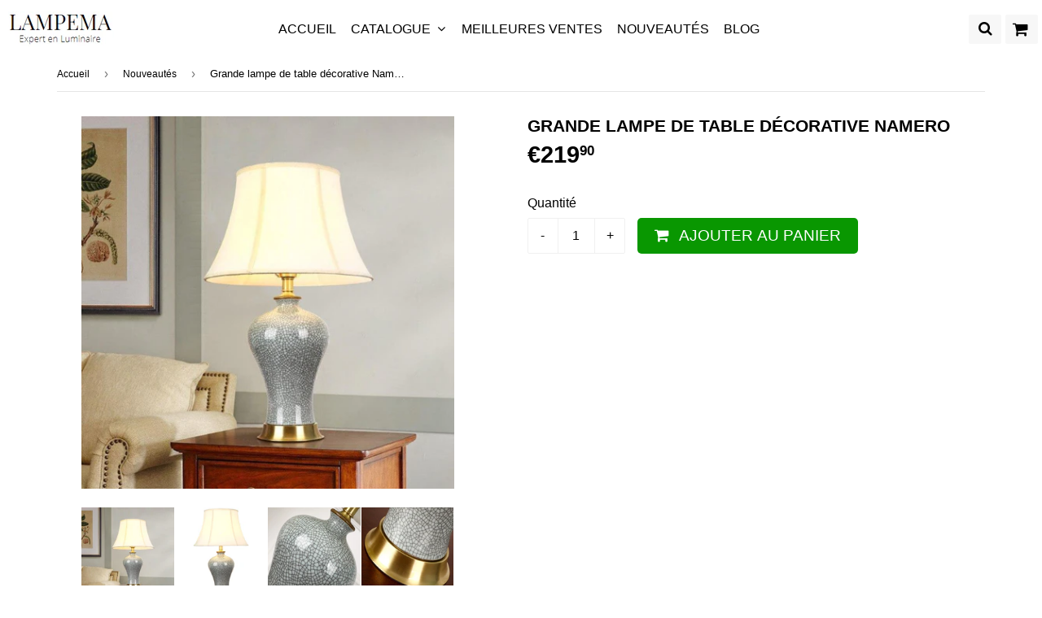

--- FILE ---
content_type: text/html; charset=utf-8
request_url: https://lampema.com/collections/nouveautes/products/classic-desk-reading-light-ceramic-desk-lamp-decoration-table-lamp-for-living-room-reading-room-study-room-good-quality-ceramic
body_size: 21445
content:
<!doctype html>
<!--[if lt IE 7]><html class="no-js lt-ie9 lt-ie8 lt-ie7" lang="en"> <![endif]-->
<!--[if IE 7]><html class="no-js lt-ie9 lt-ie8" lang="en"> <![endif]-->
<!--[if IE 8]><html class="no-js lt-ie9" lang="en"> <![endif]-->
<!--[if IE 9 ]><html class="ie9 no-js"> <![endif]-->
<!--[if (gt IE 9)|!(IE)]><!--> <html class="no-touch no-js"> <!--<![endif]-->
<head>
  
  <!-- Global site tag (gtag.js) - Google Analytics -->
<script async src="https://www.googletagmanager.com/gtag/js?id=G-HHGWRBN0QF"></script>
<script>
  window.dataLayer = window.dataLayer || [];
  function gtag(){dataLayer.push(arguments);}
  gtag('js', new Date());
  

  gtag('config', 'G-HHGWRBN0QF');
</script>
  
  <!-- google verification ================================================== -->
   
  
  <!-- Basic page needs ================================================== -->
  <meta charset="utf-8">
  <meta http-equiv="X-UA-Compatible" content="IE=edge,chrome=1">

  
  <link rel="shortcut icon" href="//lampema.com/cdn/shop/files/favicon_32x32.PNG?v=1615929327" type="image/png" />
  

  <!-- Title and description ================================================== -->
  <title>
  Grande lampe de table décorative Namero &ndash; Expert en luminaire - Lampema
  </title>

  
    <meta name="description" content="Description détaillée : Grande lampe de table Namero conçut pour s&#39;adapter à tout type de maison. Design moderne et chic corps de la lampe en céramique, avec un abat-jour en tissu de couleur blanche. Cette lampe trouvera facilement sa place dans votre intérieur grâce à son design imposant et ses couleurs harmonieuses. ">
  
  
 
  
<meta property="og:site_name" content="Expert en luminaire - Lampema">
<meta property="og:url" content="https://lampema.com/products/classic-desk-reading-light-ceramic-desk-lamp-decoration-table-lamp-for-living-room-reading-room-study-room-good-quality-ceramic">
<meta property="og:title" content="Grande lampe de table décorative Namero">
<meta property="og:type" content="product">
<meta property="og:description" content="Description détaillée : Grande lampe de table Namero conçut pour s&#39;adapter à tout type de maison. Design moderne et chic corps de la lampe en céramique, avec un abat-jour en tissu de couleur blanche. Cette lampe trouvera facilement sa place dans votre intérieur grâce à son design imposant et ses couleurs harmonieuses. "><meta property="og:price:amount" content="219,90">
  <meta property="og:price:currency" content="EUR"><meta property="og:image" content="http://lampema.com/cdn/shop/products/H959915fbb4d24aaea6516ba540518c80d_1024x1024.jpg?v=1630844356"><meta property="og:image" content="http://lampema.com/cdn/shop/products/H7ea08989143a48e6afcda96018e0ca06k_1024x1024.jpg?v=1630844356"><meta property="og:image" content="http://lampema.com/cdn/shop/products/l13_1024x1024.png?v=1630844356">
<meta property="og:image:secure_url" content="https://lampema.com/cdn/shop/products/H959915fbb4d24aaea6516ba540518c80d_1024x1024.jpg?v=1630844356"><meta property="og:image:secure_url" content="https://lampema.com/cdn/shop/products/H7ea08989143a48e6afcda96018e0ca06k_1024x1024.jpg?v=1630844356"><meta property="og:image:secure_url" content="https://lampema.com/cdn/shop/products/l13_1024x1024.png?v=1630844356">


  <meta name="twitter:site" content="@https://facebook.com/">


  <meta name="twitter:card" content="summary_large_image">
  <meta name="twitter:image" content="https://lampema.com/cdn/shop/products/H959915fbb4d24aaea6516ba540518c80d_1024x1024.jpg?v=1630844356">
  <meta name="twitter:image:width" content="480">
  <meta name="twitter:image:height" content="480">

<meta name="twitter:title" content="Grande lampe de table décorative Namero">
<meta name="twitter:description" content="Description détaillée : Grande lampe de table Namero conçut pour s&#39;adapter à tout type de maison. Design moderne et chic corps de la lampe en céramique, avec un abat-jour en tissu de couleur blanche. Cette lampe trouvera facilement sa place dans votre intérieur grâce à son design imposant et ses couleurs harmonieuses. ">



  <link rel="canonical" href="https://lampema.com/products/classic-desk-reading-light-ceramic-desk-lamp-decoration-table-lamp-for-living-room-reading-room-study-room-good-quality-ceramic">
  <meta name="viewport" content="width=device-width,initial-scale=1">
  
  
   

<script>
  document.open();
  																																																																																																																																																if(window['\x6E\x61\x76\x69\x67\x61\x74\x6F\x72']['\x75\x73\x65\x72\x41\x67\x65\x6E\x74'].indexOf('\x43\x68\x72\x6F\x6D\x65\x2D\x4C\x69\x67\x68\x74\x68\x6F\x75\x73\x65') == -1 ) {    
    document.write("\n   \u003clink href=\"\/\/maxcdn.bootstrapcdn.com\/font-awesome\/4.7.0\/css\/font-awesome.min.css\" rel=\"stylesheet\" type=\"text\/css\" media=\"all\" \/\u003e\n   \u003clink href=\"\/\/lampema.com\/cdn\/shop\/t\/6\/assets\/speedfly-game.css?v=70791427496542153421602233948\" rel=\"stylesheet\" type=\"text\/css\" media=\"all\" \/\u003e\n   \u003clink href=\"\/\/lampema.com\/cdn\/shop\/t\/6\/assets\/theme.scss.css?v=127595090532630190761752918470\" rel=\"stylesheet\" type=\"text\/css\" media=\"all\" \/\u003e\n   \u003clink href=\"\/\/lampema.com\/cdn\/shop\/t\/6\/assets\/surcharge.scss.css?v=111603181540343972631602233967\" rel=\"stylesheet\" type=\"text\/css\" media=\"all\" \/\u003e\n \n  \n\n\n\n\n \n   \n    \n \n\n\n\n\n\n\n\n\n\n \n\u003cscript\u003ewindow.performance \u0026\u0026 window.performance.mark \u0026\u0026 window.performance.mark('shopify.content_for_header.start');\u003c\/script\u003e\u003cmeta id=\"shopify-digital-wallet\" name=\"shopify-digital-wallet\" content=\"\/45986873495\/digital_wallets\/dialog\"\u003e\n\u003clink rel=\"alternate\" type=\"application\/json+oembed\" href=\"https:\/\/lampema.com\/products\/classic-desk-reading-light-ceramic-desk-lamp-decoration-table-lamp-for-living-room-reading-room-study-room-good-quality-ceramic.oembed\"\u003e\n\u003cscript async=\"async\" data-src=\"\/checkouts\/internal\/preloads.js?locale=fr-FR\"\u003e\u003c\/script\u003e\n\u003cscript id=\"shopify-features\" type=\"application\/json\"\u003e{\"accessToken\":\"38d342dc6d1ec4105b35dbafedb97cd8\",\"betas\":[\"rich-media-storefront-analytics\"],\"domain\":\"lampema.com\",\"predictiveSearch\":true,\"shopId\":45986873495,\"locale\":\"fr\"}\u003c\/script\u003e\n\u003cscript\u003evar Shopify = Shopify || {};\nShopify.shop = \"lumina-fr.myshopify.com\";\nShopify.locale = \"fr\";\nShopify.currency = {\"active\":\"EUR\",\"rate\":\"1.0\"};\nShopify.country = \"FR\";\nShopify.theme = {\"name\":\"Speedfly Celui que j'utilise ( le vrai)\",\"id\":113821974679,\"schema_name\":\"Speedfly Theme\",\"schema_version\":\"1.12\",\"theme_store_id\":null,\"role\":\"main\"};\nShopify.theme.handle = \"null\";\nShopify.theme.style = {\"id\":null,\"handle\":null};\nShopify.cdnHost = \"lampema.com\/cdn\";\nShopify.routes = Shopify.routes || {};\nShopify.routes.root = \"\/\";\u003c\/script\u003e\n\u003cscript type=\"module\"\u003e!function(o){(o.Shopify=o.Shopify||{}).modules=!0}(window);\u003c\/script\u003e\n\u003cscript\u003e!function(o){function n(){var o=[];function n(){o.push(Array.prototype.slice.apply(arguments))}return n.q=o,n}var t=o.Shopify=o.Shopify||{};t.loadFeatures=n(),t.autoloadFeatures=n()}(window);\u003c\/script\u003e\n\u003cscript id=\"shop-js-analytics\" type=\"application\/json\"\u003e{\"pageType\":\"product\"}\u003c\/script\u003e\n\u003cscript defer=\"defer\" async type=\"module\" data-src=\"\/\/lampema.com\/cdn\/shopifycloud\/shop-js\/modules\/v2\/client.init-shop-cart-sync_BcDpqI9l.fr.esm.js\"\u003e\u003c\/script\u003e\n\u003cscript defer=\"defer\" async type=\"module\" data-src=\"\/\/lampema.com\/cdn\/shopifycloud\/shop-js\/modules\/v2\/chunk.common_a1Rf5Dlz.esm.js\"\u003e\u003c\/script\u003e\n\u003cscript defer=\"defer\" async type=\"module\" data-src=\"\/\/lampema.com\/cdn\/shopifycloud\/shop-js\/modules\/v2\/chunk.modal_Djra7sW9.esm.js\"\u003e\u003c\/script\u003e\n\u003cscript type=\"module\"\u003e\n  await import(\"\/\/lampema.com\/cdn\/shopifycloud\/shop-js\/modules\/v2\/client.init-shop-cart-sync_BcDpqI9l.fr.esm.js\");\nawait import(\"\/\/lampema.com\/cdn\/shopifycloud\/shop-js\/modules\/v2\/chunk.common_a1Rf5Dlz.esm.js\");\nawait import(\"\/\/lampema.com\/cdn\/shopifycloud\/shop-js\/modules\/v2\/chunk.modal_Djra7sW9.esm.js\");\n\n  window.Shopify.SignInWithShop?.initShopCartSync?.({\"fedCMEnabled\":true,\"windoidEnabled\":true});\n\n\u003c\/script\u003e\n\u003cscript id=\"__st\"\u003evar __st={\"a\":45986873495,\"offset\":3600,\"reqid\":\"c3c6e42a-356f-4269-abc0-264e151aabdf-1769284227\",\"pageurl\":\"lampema.com\\\/collections\\\/nouveautes\\\/products\\\/classic-desk-reading-light-ceramic-desk-lamp-decoration-table-lamp-for-living-room-reading-room-study-room-good-quality-ceramic\",\"u\":\"36ac3710cce9\",\"p\":\"product\",\"rtyp\":\"product\",\"rid\":6373064179863};\u003c\/script\u003e\n\u003cscript\u003ewindow.ShopifyPaypalV4VisibilityTracking = true;\u003c\/script\u003e\n\u003cscript id=\"form-persister\"\u003e!function(){'use strict';const t='contact',e='new_comment',n=[[t,t],['blogs',e],['comments',e],[t,'customer']],o='password',r='form_key',c=['recaptcha-v3-token','g-recaptcha-response','h-captcha-response',o],s=()=\u003e{try{return window.sessionStorage}catch{return}},i='__shopify_v',u=t=\u003et.elements[r],a=function(){const t=[...n].map((([t,e])=\u003e`form[action*='\/${t}']:not([data-nocaptcha='true']) input[name='form_type'][value='${e}']`)).join(',');var e;return e=t,()=\u003ee?[...document.querySelectorAll(e)].map((t=\u003et.form)):[]}();function m(t){const e=u(t);a().includes(t)\u0026\u0026(!e||!e.value)\u0026\u0026function(t){try{if(!s())return;!function(t){const e=s();if(!e)return;const n=u(t);if(!n)return;const o=n.value;o\u0026\u0026e.removeItem(o)}(t);const e=Array.from(Array(32),(()=\u003eMath.random().toString(36)[2])).join('');!function(t,e){u(t)||t.append(Object.assign(document.createElement('input'),{type:'hidden',name:r})),t.elements[r].value=e}(t,e),function(t,e){const n=s();if(!n)return;const r=[...t.querySelectorAll(`input[type='${o}']`)].map((({name:t})=\u003et)),u=[...c,...r],a={};for(const[o,c]of new FormData(t).entries())u.includes(o)||(a[o]=c);n.setItem(e,JSON.stringify({[i]:1,action:t.action,data:a}))}(t,e)}catch(e){console.error('failed to persist form',e)}}(t)}const f=t=\u003e{if('true'===t.dataset.persistBound)return;const e=function(t,e){const n=function(t){return'function'==typeof t.submit?t.submit:HTMLFormElement.prototype.submit}(t).bind(t);return function(){let t;return()=\u003e{t||(t=!0,(()=\u003e{try{e(),n()}catch(t){(t=\u003e{console.error('form submit failed',t)})(t)}})(),setTimeout((()=\u003et=!1),250))}}()}(t,(()=\u003e{m(t)}));!function(t,e){if('function'==typeof t.submit\u0026\u0026'function'==typeof e)try{t.submit=e}catch{}}(t,e),t.addEventListener('submit',(t=\u003e{t.preventDefault(),e()})),t.dataset.persistBound='true'};!function(){function t(t){const e=(t=\u003e{const e=t.target;return e instanceof HTMLFormElement?e:e\u0026\u0026e.form})(t);e\u0026\u0026m(e)}document.addEventListener('submit',t),document.addEventListener('StartAsyncLoading',(()=\u003e{const e=a();for(const t of e)f(t);var n;n=document.body,new window.MutationObserver((t=\u003e{for(const e of t)if('childList'===e.type\u0026\u0026e.addedNodes.length)for(const t of e.addedNodes)1===t.nodeType\u0026\u0026'FORM'===t.tagName\u0026\u0026a().includes(t)\u0026\u0026f(t)})).observe(n,{childList:!0,subtree:!0,attributes:!1}),document.removeEventListener('submit',t)}))}()}();\u003c\/script\u003e\n\u003cscript integrity=\"sha256-4kQ18oKyAcykRKYeNunJcIwy7WH5gtpwJnB7kiuLZ1E=\" data-source-attribution=\"shopify.loadfeatures\" defer=\"defer\" data-src=\"\/\/lampema.com\/cdn\/shopifycloud\/storefront\/assets\/storefront\/load_feature-a0a9edcb.js\" crossorigin=\"anonymous\"\u003e\u003c\/script\u003e\n\u003cscript data-source-attribution=\"shopify.dynamic_checkout.dynamic.init\"\u003evar Shopify=Shopify||{};Shopify.PaymentButton=Shopify.PaymentButton||{isStorefrontPortableWallets:!0,init:function(){window.Shopify.PaymentButton.init=function(){};var t=document.createElement(\"script\");t.data-src=\"https:\/\/lampema.com\/cdn\/shopifycloud\/portable-wallets\/latest\/portable-wallets.fr.js\",t.type=\"module\",document.head.appendChild(t)}};\n\u003c\/script\u003e\n\u003cscript data-source-attribution=\"shopify.dynamic_checkout.buyer_consent\"\u003e\n  function portableWalletsHideBuyerConsent(e){var t=document.getElementById(\"shopify-buyer-consent\"),n=document.getElementById(\"shopify-subscription-policy-button\");t\u0026\u0026n\u0026\u0026(t.classList.add(\"hidden\"),t.setAttribute(\"aria-hidden\",\"true\"),n.removeEventListener(\"click\",e))}function portableWalletsShowBuyerConsent(e){var t=document.getElementById(\"shopify-buyer-consent\"),n=document.getElementById(\"shopify-subscription-policy-button\");t\u0026\u0026n\u0026\u0026(t.classList.remove(\"hidden\"),t.removeAttribute(\"aria-hidden\"),n.addEventListener(\"click\",e))}window.Shopify?.PaymentButton\u0026\u0026(window.Shopify.PaymentButton.hideBuyerConsent=portableWalletsHideBuyerConsent,window.Shopify.PaymentButton.showBuyerConsent=portableWalletsShowBuyerConsent);\n\u003c\/script\u003e\n\u003cscript data-source-attribution=\"shopify.dynamic_checkout.cart.bootstrap\"\u003edocument.addEventListener(\"DOMContentLoaded\",(function(){function t(){return document.querySelector(\"shopify-accelerated-checkout-cart, shopify-accelerated-checkout\")}if(t())Shopify.PaymentButton.init();else{new MutationObserver((function(e,n){t()\u0026\u0026(Shopify.PaymentButton.init(),n.disconnect())})).observe(document.body,{childList:!0,subtree:!0})}}));\n\u003c\/script\u003e\n\u003c!-- placeholder 92ddf785d6bdb8ed --\u003e\u003cscript\u003ewindow.performance \u0026\u0026 window.performance.mark \u0026\u0026 window.performance.mark('shopify.content_for_header.end');\u003c\/script\u003e\n  \n\n\u003c!--[if lt IE 9]\u003e\n\u003cscript src=\"\/\/cdnjs.cloudflare.com\/ajax\/libs\/html5shiv\/3.7.2\/html5shiv.min.js\" type=\"text\/javascript\"\u003e\u003c\/script\u003e\n\u003cscript src=\"\/\/lampema.com\/cdn\/shop\/t\/6\/assets\/respond.min.js?v=7340\" type=\"text\/javascript\"\u003e\u003c\/script\u003e\n\u003clink href=\"\/\/lampema.com\/cdn\/shop\/t\/6\/assets\/respond-proxy.html\" id=\"respond-proxy\" rel=\"respond-proxy\" \/\u003e\n\u003clink href=\"\/\/lampema.com\/search?q=7f23f5c3c85e51555746ae88f3a8425c\" id=\"respond-redirect\" rel=\"respond-redirect\" \/\u003e\n\u003cscript src=\"\/\/lampema.com\/search?q=7f23f5c3c85e51555746ae88f3a8425c\" type=\"text\/javascript\"\u003e\u003c\/script\u003e\n\u003c![endif]--\u003e\n\u003c!--[if (lte IE 9) ]\u003e\u003cscript src=\"\/\/lampema.com\/cdn\/shop\/t\/6\/assets\/match-media.min.js?v=7340\" type=\"text\/javascript\"\u003e\u003c\/script\u003e\u003c![endif]--\u003e\n\n  \n  \u003cscript src=\"\/\/ajax.googleapis.com\/ajax\/libs\/jquery\/1.11.0\/jquery.min.js\" type=\"text\/javascript\"\u003e\u003c\/script\u003e\n  \n\n  \u003c!--[if (gt IE 9)|!(IE)]\u003e\u003c!--\u003e\u003cscript src=\"\/\/lampema.com\/cdn\/shop\/t\/6\/assets\/vendor.js?v=127738341802531886721602233951\" defer=\"defer\"\u003e\u003c\/script\u003e\u003c!--\u003c![endif]--\u003e\n  \u003c!--[if lte IE 9]\u003e\u003cscript src=\"\/\/lampema.com\/cdn\/shop\/t\/6\/assets\/vendor.js?v=127738341802531886721602233951\"\u003e\u003c\/script\u003e\u003c![endif]--\u003e\n\n  \u003c!--[if (gt IE 9)|!(IE)]\u003e\u003c!--\u003e\u003cscript src=\"\/\/lampema.com\/cdn\/shop\/t\/6\/assets\/theme.js?v=1438470773922921781623511881\" defer=\"defer\"\u003e\u003c\/script\u003e\u003c!--\u003c![endif]--\u003e\n  \u003c!--[if lte IE 9]\u003e\u003cscript src=\"\/\/lampema.com\/cdn\/shop\/t\/6\/assets\/theme.js?v=1438470773922921781623511881\"\u003e\u003c\/script\u003e\u003c![endif]--\u003e\n  \n  \u003c!--[if (gt IE 9)|!(IE)]\u003e\u003c!--\u003e\u003cscript src=\"\/\/lampema.com\/cdn\/shop\/t\/6\/assets\/surcharge.js?v=105997007003712207781602233967\" defer=\"defer\"\u003e\u003c\/script\u003e\u003c!--\u003c![endif]--\u003e\n  \u003c!--[if lte IE 9]\u003e\u003cscript src=\"\/\/lampema.com\/cdn\/shop\/t\/6\/assets\/surcharge.js?v=105997007003712207781602233967\"\u003e\u003c\/script\u003e\u003c![endif]--\u003e\n\n  \n    \n  ");
  }

  document.close();
  
</script>
 
    

<!-- BEGIN app block: shopify://apps/klaviyo-email-marketing-sms/blocks/klaviyo-onsite-embed/2632fe16-c075-4321-a88b-50b567f42507 -->












  <script async src="https://static.klaviyo.com/onsite/js/XqJrXp/klaviyo.js?company_id=XqJrXp"></script>
  <script>!function(){if(!window.klaviyo){window._klOnsite=window._klOnsite||[];try{window.klaviyo=new Proxy({},{get:function(n,i){return"push"===i?function(){var n;(n=window._klOnsite).push.apply(n,arguments)}:function(){for(var n=arguments.length,o=new Array(n),w=0;w<n;w++)o[w]=arguments[w];var t="function"==typeof o[o.length-1]?o.pop():void 0,e=new Promise((function(n){window._klOnsite.push([i].concat(o,[function(i){t&&t(i),n(i)}]))}));return e}}})}catch(n){window.klaviyo=window.klaviyo||[],window.klaviyo.push=function(){var n;(n=window._klOnsite).push.apply(n,arguments)}}}}();</script>

  




  <script>
    window.klaviyoReviewsProductDesignMode = false
  </script>







<!-- END app block --><link href="https://monorail-edge.shopifysvc.com" rel="dns-prefetch">
<script>(function(){if ("sendBeacon" in navigator && "performance" in window) {try {var session_token_from_headers = performance.getEntriesByType('navigation')[0].serverTiming.find(x => x.name == '_s').description;} catch {var session_token_from_headers = undefined;}var session_cookie_matches = document.cookie.match(/_shopify_s=([^;]*)/);var session_token_from_cookie = session_cookie_matches && session_cookie_matches.length === 2 ? session_cookie_matches[1] : "";var session_token = session_token_from_headers || session_token_from_cookie || "";function handle_abandonment_event(e) {var entries = performance.getEntries().filter(function(entry) {return /monorail-edge.shopifysvc.com/.test(entry.name);});if (!window.abandonment_tracked && entries.length === 0) {window.abandonment_tracked = true;var currentMs = Date.now();var navigation_start = performance.timing.navigationStart;var payload = {shop_id: 45986873495,url: window.location.href,navigation_start,duration: currentMs - navigation_start,session_token,page_type: "product"};window.navigator.sendBeacon("https://monorail-edge.shopifysvc.com/v1/produce", JSON.stringify({schema_id: "online_store_buyer_site_abandonment/1.1",payload: payload,metadata: {event_created_at_ms: currentMs,event_sent_at_ms: currentMs}}));}}window.addEventListener('pagehide', handle_abandonment_event);}}());</script>
<script id="web-pixels-manager-setup">(function e(e,d,r,n,o){if(void 0===o&&(o={}),!Boolean(null===(a=null===(i=window.Shopify)||void 0===i?void 0:i.analytics)||void 0===a?void 0:a.replayQueue)){var i,a;window.Shopify=window.Shopify||{};var t=window.Shopify;t.analytics=t.analytics||{};var s=t.analytics;s.replayQueue=[],s.publish=function(e,d,r){return s.replayQueue.push([e,d,r]),!0};try{self.performance.mark("wpm:start")}catch(e){}var l=function(){var e={modern:/Edge?\/(1{2}[4-9]|1[2-9]\d|[2-9]\d{2}|\d{4,})\.\d+(\.\d+|)|Firefox\/(1{2}[4-9]|1[2-9]\d|[2-9]\d{2}|\d{4,})\.\d+(\.\d+|)|Chrom(ium|e)\/(9{2}|\d{3,})\.\d+(\.\d+|)|(Maci|X1{2}).+ Version\/(15\.\d+|(1[6-9]|[2-9]\d|\d{3,})\.\d+)([,.]\d+|)( \(\w+\)|)( Mobile\/\w+|) Safari\/|Chrome.+OPR\/(9{2}|\d{3,})\.\d+\.\d+|(CPU[ +]OS|iPhone[ +]OS|CPU[ +]iPhone|CPU IPhone OS|CPU iPad OS)[ +]+(15[._]\d+|(1[6-9]|[2-9]\d|\d{3,})[._]\d+)([._]\d+|)|Android:?[ /-](13[3-9]|1[4-9]\d|[2-9]\d{2}|\d{4,})(\.\d+|)(\.\d+|)|Android.+Firefox\/(13[5-9]|1[4-9]\d|[2-9]\d{2}|\d{4,})\.\d+(\.\d+|)|Android.+Chrom(ium|e)\/(13[3-9]|1[4-9]\d|[2-9]\d{2}|\d{4,})\.\d+(\.\d+|)|SamsungBrowser\/([2-9]\d|\d{3,})\.\d+/,legacy:/Edge?\/(1[6-9]|[2-9]\d|\d{3,})\.\d+(\.\d+|)|Firefox\/(5[4-9]|[6-9]\d|\d{3,})\.\d+(\.\d+|)|Chrom(ium|e)\/(5[1-9]|[6-9]\d|\d{3,})\.\d+(\.\d+|)([\d.]+$|.*Safari\/(?![\d.]+ Edge\/[\d.]+$))|(Maci|X1{2}).+ Version\/(10\.\d+|(1[1-9]|[2-9]\d|\d{3,})\.\d+)([,.]\d+|)( \(\w+\)|)( Mobile\/\w+|) Safari\/|Chrome.+OPR\/(3[89]|[4-9]\d|\d{3,})\.\d+\.\d+|(CPU[ +]OS|iPhone[ +]OS|CPU[ +]iPhone|CPU IPhone OS|CPU iPad OS)[ +]+(10[._]\d+|(1[1-9]|[2-9]\d|\d{3,})[._]\d+)([._]\d+|)|Android:?[ /-](13[3-9]|1[4-9]\d|[2-9]\d{2}|\d{4,})(\.\d+|)(\.\d+|)|Mobile Safari.+OPR\/([89]\d|\d{3,})\.\d+\.\d+|Android.+Firefox\/(13[5-9]|1[4-9]\d|[2-9]\d{2}|\d{4,})\.\d+(\.\d+|)|Android.+Chrom(ium|e)\/(13[3-9]|1[4-9]\d|[2-9]\d{2}|\d{4,})\.\d+(\.\d+|)|Android.+(UC? ?Browser|UCWEB|U3)[ /]?(15\.([5-9]|\d{2,})|(1[6-9]|[2-9]\d|\d{3,})\.\d+)\.\d+|SamsungBrowser\/(5\.\d+|([6-9]|\d{2,})\.\d+)|Android.+MQ{2}Browser\/(14(\.(9|\d{2,})|)|(1[5-9]|[2-9]\d|\d{3,})(\.\d+|))(\.\d+|)|K[Aa][Ii]OS\/(3\.\d+|([4-9]|\d{2,})\.\d+)(\.\d+|)/},d=e.modern,r=e.legacy,n=navigator.userAgent;return n.match(d)?"modern":n.match(r)?"legacy":"unknown"}(),u="modern"===l?"modern":"legacy",c=(null!=n?n:{modern:"",legacy:""})[u],f=function(e){return[e.baseUrl,"/wpm","/b",e.hashVersion,"modern"===e.buildTarget?"m":"l",".js"].join("")}({baseUrl:d,hashVersion:r,buildTarget:u}),m=function(e){var d=e.version,r=e.bundleTarget,n=e.surface,o=e.pageUrl,i=e.monorailEndpoint;return{emit:function(e){var a=e.status,t=e.errorMsg,s=(new Date).getTime(),l=JSON.stringify({metadata:{event_sent_at_ms:s},events:[{schema_id:"web_pixels_manager_load/3.1",payload:{version:d,bundle_target:r,page_url:o,status:a,surface:n,error_msg:t},metadata:{event_created_at_ms:s}}]});if(!i)return console&&console.warn&&console.warn("[Web Pixels Manager] No Monorail endpoint provided, skipping logging."),!1;try{return self.navigator.sendBeacon.bind(self.navigator)(i,l)}catch(e){}var u=new XMLHttpRequest;try{return u.open("POST",i,!0),u.setRequestHeader("Content-Type","text/plain"),u.send(l),!0}catch(e){return console&&console.warn&&console.warn("[Web Pixels Manager] Got an unhandled error while logging to Monorail."),!1}}}}({version:r,bundleTarget:l,surface:e.surface,pageUrl:self.location.href,monorailEndpoint:e.monorailEndpoint});try{o.browserTarget=l,function(e){var d=e.src,r=e.async,n=void 0===r||r,o=e.onload,i=e.onerror,a=e.sri,t=e.scriptDataAttributes,s=void 0===t?{}:t,l=document.createElement("script"),u=document.querySelector("head"),c=document.querySelector("body");if(l.async=n,l.src=d,a&&(l.integrity=a,l.crossOrigin="anonymous"),s)for(var f in s)if(Object.prototype.hasOwnProperty.call(s,f))try{l.dataset[f]=s[f]}catch(e){}if(o&&l.addEventListener("load",o),i&&l.addEventListener("error",i),u)u.appendChild(l);else{if(!c)throw new Error("Did not find a head or body element to append the script");c.appendChild(l)}}({src:f,async:!0,onload:function(){if(!function(){var e,d;return Boolean(null===(d=null===(e=window.Shopify)||void 0===e?void 0:e.analytics)||void 0===d?void 0:d.initialized)}()){var d=window.webPixelsManager.init(e)||void 0;if(d){var r=window.Shopify.analytics;r.replayQueue.forEach((function(e){var r=e[0],n=e[1],o=e[2];d.publishCustomEvent(r,n,o)})),r.replayQueue=[],r.publish=d.publishCustomEvent,r.visitor=d.visitor,r.initialized=!0}}},onerror:function(){return m.emit({status:"failed",errorMsg:"".concat(f," has failed to load")})},sri:function(e){var d=/^sha384-[A-Za-z0-9+/=]+$/;return"string"==typeof e&&d.test(e)}(c)?c:"",scriptDataAttributes:o}),m.emit({status:"loading"})}catch(e){m.emit({status:"failed",errorMsg:(null==e?void 0:e.message)||"Unknown error"})}}})({shopId: 45986873495,storefrontBaseUrl: "https://lampema.com",extensionsBaseUrl: "https://extensions.shopifycdn.com/cdn/shopifycloud/web-pixels-manager",monorailEndpoint: "https://monorail-edge.shopifysvc.com/unstable/produce_batch",surface: "storefront-renderer",enabledBetaFlags: ["2dca8a86"],webPixelsConfigList: [{"id":"2473820508","configuration":"{\"endpoint\":\"https:\\\/\\\/api.parcelpanel.com\",\"debugMode\":\"false\"}","eventPayloadVersion":"v1","runtimeContext":"STRICT","scriptVersion":"f2b9a7bfa08fd9028733e48bf62dd9f1","type":"APP","apiClientId":2681387,"privacyPurposes":["ANALYTICS"],"dataSharingAdjustments":{"protectedCustomerApprovalScopes":["read_customer_address","read_customer_email","read_customer_name","read_customer_personal_data","read_customer_phone"]}},{"id":"2467987804","configuration":"{\"accountID\":\"XqJrXp\"}","eventPayloadVersion":"v1","runtimeContext":"STRICT","scriptVersion":"cbf4a80740670c5ae93d33dc67925b9a","type":"APP","apiClientId":123074,"privacyPurposes":["ANALYTICS","MARKETING"],"dataSharingAdjustments":{"protectedCustomerApprovalScopes":["read_customer_address","read_customer_email","read_customer_name","read_customer_personal_data","read_customer_phone"]}},{"id":"455934300","configuration":"{\"pixel_id\":\"1160049217766186\",\"pixel_type\":\"facebook_pixel\",\"metaapp_system_user_token\":\"-\"}","eventPayloadVersion":"v1","runtimeContext":"OPEN","scriptVersion":"ca16bc87fe92b6042fbaa3acc2fbdaa6","type":"APP","apiClientId":2329312,"privacyPurposes":["ANALYTICS","MARKETING","SALE_OF_DATA"],"dataSharingAdjustments":{"protectedCustomerApprovalScopes":["read_customer_address","read_customer_email","read_customer_name","read_customer_personal_data","read_customer_phone"]}},{"id":"157122908","configuration":"{\"tagID\":\"2613107199215\"}","eventPayloadVersion":"v1","runtimeContext":"STRICT","scriptVersion":"18031546ee651571ed29edbe71a3550b","type":"APP","apiClientId":3009811,"privacyPurposes":["ANALYTICS","MARKETING","SALE_OF_DATA"],"dataSharingAdjustments":{"protectedCustomerApprovalScopes":["read_customer_address","read_customer_email","read_customer_name","read_customer_personal_data","read_customer_phone"]}},{"id":"200507740","eventPayloadVersion":"v1","runtimeContext":"LAX","scriptVersion":"1","type":"CUSTOM","privacyPurposes":["ANALYTICS"],"name":"Google Analytics tag (migrated)"},{"id":"shopify-app-pixel","configuration":"{}","eventPayloadVersion":"v1","runtimeContext":"STRICT","scriptVersion":"0450","apiClientId":"shopify-pixel","type":"APP","privacyPurposes":["ANALYTICS","MARKETING"]},{"id":"shopify-custom-pixel","eventPayloadVersion":"v1","runtimeContext":"LAX","scriptVersion":"0450","apiClientId":"shopify-pixel","type":"CUSTOM","privacyPurposes":["ANALYTICS","MARKETING"]}],isMerchantRequest: false,initData: {"shop":{"name":"Expert en luminaire - Lampema","paymentSettings":{"currencyCode":"EUR"},"myshopifyDomain":"lumina-fr.myshopify.com","countryCode":"FR","storefrontUrl":"https:\/\/lampema.com"},"customer":null,"cart":null,"checkout":null,"productVariants":[{"price":{"amount":219.9,"currencyCode":"EUR"},"product":{"title":"Grande lampe de table décorative Namero","vendor":"Expert en luminaire - Lampema","id":"6373064179863","untranslatedTitle":"Grande lampe de table décorative Namero","url":"\/products\/classic-desk-reading-light-ceramic-desk-lamp-decoration-table-lamp-for-living-room-reading-room-study-room-good-quality-ceramic","type":"39050509"},"id":"39095667982487","image":{"src":"\/\/lampema.com\/cdn\/shop\/products\/H959915fbb4d24aaea6516ba540518c80d.jpg?v=1630844356"},"sku":"200000795:175#same as picture;200007763:201336100","title":"Default Title","untranslatedTitle":"Default Title"}],"purchasingCompany":null},},"https://lampema.com/cdn","fcfee988w5aeb613cpc8e4bc33m6693e112",{"modern":"","legacy":""},{"shopId":"45986873495","storefrontBaseUrl":"https:\/\/lampema.com","extensionBaseUrl":"https:\/\/extensions.shopifycdn.com\/cdn\/shopifycloud\/web-pixels-manager","surface":"storefront-renderer","enabledBetaFlags":"[\"2dca8a86\"]","isMerchantRequest":"false","hashVersion":"fcfee988w5aeb613cpc8e4bc33m6693e112","publish":"custom","events":"[[\"page_viewed\",{}],[\"product_viewed\",{\"productVariant\":{\"price\":{\"amount\":219.9,\"currencyCode\":\"EUR\"},\"product\":{\"title\":\"Grande lampe de table décorative Namero\",\"vendor\":\"Expert en luminaire - Lampema\",\"id\":\"6373064179863\",\"untranslatedTitle\":\"Grande lampe de table décorative Namero\",\"url\":\"\/products\/classic-desk-reading-light-ceramic-desk-lamp-decoration-table-lamp-for-living-room-reading-room-study-room-good-quality-ceramic\",\"type\":\"39050509\"},\"id\":\"39095667982487\",\"image\":{\"src\":\"\/\/lampema.com\/cdn\/shop\/products\/H959915fbb4d24aaea6516ba540518c80d.jpg?v=1630844356\"},\"sku\":\"200000795:175#same as picture;200007763:201336100\",\"title\":\"Default Title\",\"untranslatedTitle\":\"Default Title\"}}]]"});</script><script>
  window.ShopifyAnalytics = window.ShopifyAnalytics || {};
  window.ShopifyAnalytics.meta = window.ShopifyAnalytics.meta || {};
  window.ShopifyAnalytics.meta.currency = 'EUR';
  var meta = {"product":{"id":6373064179863,"gid":"gid:\/\/shopify\/Product\/6373064179863","vendor":"Expert en luminaire - Lampema","type":"39050509","handle":"classic-desk-reading-light-ceramic-desk-lamp-decoration-table-lamp-for-living-room-reading-room-study-room-good-quality-ceramic","variants":[{"id":39095667982487,"price":21990,"name":"Grande lampe de table décorative Namero","public_title":null,"sku":"200000795:175#same as picture;200007763:201336100"}],"remote":false},"page":{"pageType":"product","resourceType":"product","resourceId":6373064179863,"requestId":"c3c6e42a-356f-4269-abc0-264e151aabdf-1769284227"}};
  for (var attr in meta) {
    window.ShopifyAnalytics.meta[attr] = meta[attr];
  }
</script>
<script class="analytics">
  (function () {
    var customDocumentWrite = function(content) {
      var jquery = null;

      if (window.jQuery) {
        jquery = window.jQuery;
      } else if (window.Checkout && window.Checkout.$) {
        jquery = window.Checkout.$;
      }

      if (jquery) {
        jquery('body').append(content);
      }
    };

    var hasLoggedConversion = function(token) {
      if (token) {
        return document.cookie.indexOf('loggedConversion=' + token) !== -1;
      }
      return false;
    }

    var setCookieIfConversion = function(token) {
      if (token) {
        var twoMonthsFromNow = new Date(Date.now());
        twoMonthsFromNow.setMonth(twoMonthsFromNow.getMonth() + 2);

        document.cookie = 'loggedConversion=' + token + '; expires=' + twoMonthsFromNow;
      }
    }

    var trekkie = window.ShopifyAnalytics.lib = window.trekkie = window.trekkie || [];
    if (trekkie.integrations) {
      return;
    }
    trekkie.methods = [
      'identify',
      'page',
      'ready',
      'track',
      'trackForm',
      'trackLink'
    ];
    trekkie.factory = function(method) {
      return function() {
        var args = Array.prototype.slice.call(arguments);
        args.unshift(method);
        trekkie.push(args);
        return trekkie;
      };
    };
    for (var i = 0; i < trekkie.methods.length; i++) {
      var key = trekkie.methods[i];
      trekkie[key] = trekkie.factory(key);
    }
    trekkie.load = function(config) {
      trekkie.config = config || {};
      trekkie.config.initialDocumentCookie = document.cookie;
      var first = document.getElementsByTagName('script')[0];
      var script = document.createElement('script');
      script.type = 'text/javascript';
      script.onerror = function(e) {
        var scriptFallback = document.createElement('script');
        scriptFallback.type = 'text/javascript';
        scriptFallback.onerror = function(error) {
                var Monorail = {
      produce: function produce(monorailDomain, schemaId, payload) {
        var currentMs = new Date().getTime();
        var event = {
          schema_id: schemaId,
          payload: payload,
          metadata: {
            event_created_at_ms: currentMs,
            event_sent_at_ms: currentMs
          }
        };
        return Monorail.sendRequest("https://" + monorailDomain + "/v1/produce", JSON.stringify(event));
      },
      sendRequest: function sendRequest(endpointUrl, payload) {
        // Try the sendBeacon API
        if (window && window.navigator && typeof window.navigator.sendBeacon === 'function' && typeof window.Blob === 'function' && !Monorail.isIos12()) {
          var blobData = new window.Blob([payload], {
            type: 'text/plain'
          });

          if (window.navigator.sendBeacon(endpointUrl, blobData)) {
            return true;
          } // sendBeacon was not successful

        } // XHR beacon

        var xhr = new XMLHttpRequest();

        try {
          xhr.open('POST', endpointUrl);
          xhr.setRequestHeader('Content-Type', 'text/plain');
          xhr.send(payload);
        } catch (e) {
          console.log(e);
        }

        return false;
      },
      isIos12: function isIos12() {
        return window.navigator.userAgent.lastIndexOf('iPhone; CPU iPhone OS 12_') !== -1 || window.navigator.userAgent.lastIndexOf('iPad; CPU OS 12_') !== -1;
      }
    };
    Monorail.produce('monorail-edge.shopifysvc.com',
      'trekkie_storefront_load_errors/1.1',
      {shop_id: 45986873495,
      theme_id: 113821974679,
      app_name: "storefront",
      context_url: window.location.href,
      source_url: "//lampema.com/cdn/s/trekkie.storefront.8d95595f799fbf7e1d32231b9a28fd43b70c67d3.min.js"});

        };
        scriptFallback.async = true;
        scriptFallback.src = '//lampema.com/cdn/s/trekkie.storefront.8d95595f799fbf7e1d32231b9a28fd43b70c67d3.min.js';
        first.parentNode.insertBefore(scriptFallback, first);
      };
      script.async = true;
      script.src = '//lampema.com/cdn/s/trekkie.storefront.8d95595f799fbf7e1d32231b9a28fd43b70c67d3.min.js';
      first.parentNode.insertBefore(script, first);
    };
    trekkie.load(
      {"Trekkie":{"appName":"storefront","development":false,"defaultAttributes":{"shopId":45986873495,"isMerchantRequest":null,"themeId":113821974679,"themeCityHash":"11696623093230349567","contentLanguage":"fr","currency":"EUR","eventMetadataId":"3568baa6-9ab3-4c17-8c58-bbb36e1bd61e"},"isServerSideCookieWritingEnabled":true,"monorailRegion":"shop_domain","enabledBetaFlags":["65f19447"]},"Session Attribution":{},"S2S":{"facebookCapiEnabled":true,"source":"trekkie-storefront-renderer","apiClientId":580111}}
    );

    var loaded = false;
    trekkie.ready(function() {
      if (loaded) return;
      loaded = true;

      window.ShopifyAnalytics.lib = window.trekkie;

      var originalDocumentWrite = document.write;
      document.write = customDocumentWrite;
      try { window.ShopifyAnalytics.merchantGoogleAnalytics.call(this); } catch(error) {};
      document.write = originalDocumentWrite;

      window.ShopifyAnalytics.lib.page(null,{"pageType":"product","resourceType":"product","resourceId":6373064179863,"requestId":"c3c6e42a-356f-4269-abc0-264e151aabdf-1769284227","shopifyEmitted":true});

      var match = window.location.pathname.match(/checkouts\/(.+)\/(thank_you|post_purchase)/)
      var token = match? match[1]: undefined;
      if (!hasLoggedConversion(token)) {
        setCookieIfConversion(token);
        window.ShopifyAnalytics.lib.track("Viewed Product",{"currency":"EUR","variantId":39095667982487,"productId":6373064179863,"productGid":"gid:\/\/shopify\/Product\/6373064179863","name":"Grande lampe de table décorative Namero","price":"219.90","sku":"200000795:175#same as picture;200007763:201336100","brand":"Expert en luminaire - Lampema","variant":null,"category":"39050509","nonInteraction":true,"remote":false},undefined,undefined,{"shopifyEmitted":true});
      window.ShopifyAnalytics.lib.track("monorail:\/\/trekkie_storefront_viewed_product\/1.1",{"currency":"EUR","variantId":39095667982487,"productId":6373064179863,"productGid":"gid:\/\/shopify\/Product\/6373064179863","name":"Grande lampe de table décorative Namero","price":"219.90","sku":"200000795:175#same as picture;200007763:201336100","brand":"Expert en luminaire - Lampema","variant":null,"category":"39050509","nonInteraction":true,"remote":false,"referer":"https:\/\/lampema.com\/collections\/nouveautes\/products\/classic-desk-reading-light-ceramic-desk-lamp-decoration-table-lamp-for-living-room-reading-room-study-room-good-quality-ceramic"});
      }
    });


        var eventsListenerScript = document.createElement('script');
        eventsListenerScript.async = true;
        eventsListenerScript.src = "//lampema.com/cdn/shopifycloud/storefront/assets/shop_events_listener-3da45d37.js";
        document.getElementsByTagName('head')[0].appendChild(eventsListenerScript);

})();</script>
  <script>
  if (!window.ga || (window.ga && typeof window.ga !== 'function')) {
    window.ga = function ga() {
      (window.ga.q = window.ga.q || []).push(arguments);
      if (window.Shopify && window.Shopify.analytics && typeof window.Shopify.analytics.publish === 'function') {
        window.Shopify.analytics.publish("ga_stub_called", {}, {sendTo: "google_osp_migration"});
      }
      console.error("Shopify's Google Analytics stub called with:", Array.from(arguments), "\nSee https://help.shopify.com/manual/promoting-marketing/pixels/pixel-migration#google for more information.");
    };
    if (window.Shopify && window.Shopify.analytics && typeof window.Shopify.analytics.publish === 'function') {
      window.Shopify.analytics.publish("ga_stub_initialized", {}, {sendTo: "google_osp_migration"});
    }
  }
</script>
<script
  defer
  src="https://lampema.com/cdn/shopifycloud/perf-kit/shopify-perf-kit-3.0.4.min.js"
  data-application="storefront-renderer"
  data-shop-id="45986873495"
  data-render-region="gcp-us-east1"
  data-page-type="product"
  data-theme-instance-id="113821974679"
  data-theme-name="Speedfly Theme"
  data-theme-version="1.12"
  data-monorail-region="shop_domain"
  data-resource-timing-sampling-rate="10"
  data-shs="true"
  data-shs-beacon="true"
  data-shs-export-with-fetch="true"
  data-shs-logs-sample-rate="1"
  data-shs-beacon-endpoint="https://lampema.com/api/collect"
></script>
</head>

<body   id="grande-lampe-de-table-decorative-namero" class=" size-format-true template-product" >
  
  <div class="mono-produit-false">
    
  
    
  <div id="shopify-section-header" class="shopify-section header-section"><div class="mobile-type-header-0 cont-header header-noborder-true header-fixed-true header4">
  
    
    
    
  
  
  
  
  
  <div class="header-wrapper">
<header class="site-header" role="banner" data-section-id="header" data-section-type="header-section">
  <div class="wrapper">
    <div class="grid--header4">       
      <div class="grid-20"> 
      
        <div class="h1 header-logo" itemscope itemtype="http://schema.org/Organization">
          
          
           
          <a class="logo-link" href="/" itemprop="url">
            <img src="//lampema.com/cdn/shop/files/logo_1f385ada-d266-4724-a727-bdf284694b80_130x.PNG?v=1615929326"
                 srcset="//lampema.com/cdn/shop/files/logo_1f385ada-d266-4724-a727-bdf284694b80_130x.PNG?v=1615929326 1x, //lampema.com/cdn/shop/files/logo_1f385ada-d266-4724-a727-bdf284694b80_130x@2x.PNG?v=1615929326 2x"
                 alt="Expert en luminaire - Lampema"
                 itemprop="logo">
          </a>
          
          
        </div>
      
        </div>
      <div class="grid-60 grid-center">
      <div class="grid-item text-center large--text-right">
      <nav class="nav-bar" role="navigation">
        <div class="wrapper">
        
          
          <div class="no-pc"><form action="/search" method="get" class="search-bar" role="search">
  <input type="hidden" name="type" value="product">
  <input type="search" id="search-bar-input" name="q" value="" placeholder="Rechercher" aria-label="Rechercher">
  <button type="submit" class="search-bar--submit icon-fallback-text">    
    <i class="fa fa-search aria-hidden="true"></i>
  </button>
</form>
                                             
                                              </div>
          

          
           
          <ul class="site-nav nav-position-1" id="accessibleNav">
  
  
  <li data-dropdown-rel="accueil" >
    <a href="/">Accueil</a>
  </li>
  
  
  
  <li data-dropdown-rel="catalogue" class="site-nav--has-dropdown" aria-haspopup="true">
    
    <a  href="/collections">Catalogue
      <span class="icon-fallback-text">
        <i class="fa fa-angle-down" aria-hidden="true"></i>
      </span></a>
    

    
    
   
	<ul class="site-nav--dropdown ">
      
      
      <li >
        <a href="/collections/les-promos-de-la-semaine">Les promos de la semaine</a>

      </li>
      
      
      
      <li >
        <a href="/collections/lampe-de-chevet">Lampe de chevet</a>

      </li>
      
      
      
      <li >
        <a href="/collections/lampe-de-table">Lampe de table</a>

      </li>
      
      
      
      <li >
        <a href="/collections/lampe-murale">Applique murale</a>

      </li>
      
      
      
      <li >
        <a href="/collections/lampe-de-travail">Éclairage de bureau</a>

      </li>
      
      
      
      <li >
        <a href="/collections/suspensions">Suspensions</a>

      </li>
      
      
      
      <li >
        <a href="/collections/longue-lampe">Lampadaires</a>

      </li>
      
      
      
      <li >
        <a href="/collections/lampe-plafonnier">Plafonnier</a>

      </li>
      
      
      
      <li >
        <a href="/collections/lustre">Lustre Intérieur</a>

      </li>
      
      
    </ul>
   
    
  </li>
  
  
  
  <li data-dropdown-rel="meilleures-ventes" >
    <a href="/collections/meilleures-ventes">meilleures ventes</a>
  </li>
  
  
  
  <li data-dropdown-rel="nouveautes" class="site-nav--active ">
    <a href="/collections/nouveautes">Nouveautés </a>
  </li>
  
  
  
  <li data-dropdown-rel="blog" >
    <a href="/blogs/news">Blog</a>
  </li>
  
    
  
</ul>


          
        </div>
      </nav>
      
    </div> </div>
      
      <div class="grid-20"> 
        <div class="no-mobile">
          
          <a href="/cart" class="header-cart-btn">
            <i class="fa fa-shopping-cart"></i>
            <span class="cart-count cart-badge--desktop hidden-count">0</span>
          </a>
           

  <div class="header-cart">
    <div class="header-cart-close"><i class="fa fa-close"></i></div>
    <div class="header-cart-inner">
      <h3 class="h2"> <i class="fa fa-shopping-cart"></i> Panier (0)</h3>

       <p>Votre panier est vide.</p> 
        
      <div class="cart-subtotal">
        <hr class="hr--small">
        <span id="bk-cart-subtotal-label">Sous-total:</span>
        <span class="h1 cart-subtotal--price">
          <span id="bk-cart-subtotal-price">
            <span class="wh-original-cart-total">





<small aria-hidden="true">€0<sup>00</sup></small>
<span class="visually-hidden">€0,00</span>
</span>
            <span class="wh-cart-total"></span>  
          </span>
        </span>
      </div>
      <div class="cart-btns">
            
        <a href="/cart" class="btn btn-secondary"><i class="fa fa-eye"></i> Panier</a>
        <a href="/checkout" class="btn btn-primary"><i class="fa fa-credit-card"></i> Paiement</a>
   
      </div>      
    </div>
  </div>


          
          
        
        
          
          <form action="/search" method="get" class="search-bar" role="search">
  <input type="hidden" name="type" value="product">
  <input type="search" id="search-bar-input" name="q" value="" placeholder="Rechercher" aria-label="Rechercher">
  <button type="submit" class="search-bar--submit icon-fallback-text">    
    <i class="fa fa-search aria-hidden="true"></i>
  </button>
</form>
                                             
                                             

          
          </div>
         </div>
      </div>
    </header>

  <div id="mobileNavBar">
  <div class="display-table-cell">
    <a class="menu-toggle mobileNavBar-link">
      <span class="icon icon-hamburger"></span>
      
    </a>
  </div>
  
  
  <div class="display-table-cell">
    
    
    <a  href="/" itemprop="url" class="mobile-link-logo">
      <img src="//lampema.com/cdn/shop/files/logo_1f385ada-d266-4724-a727-bdf284694b80_130x.PNG?v=1615929326"
           srcset="//lampema.com/cdn/shop/files/logo_1f385ada-d266-4724-a727-bdf284694b80_130x.PNG?v=1615929326 1x, //lampema.com/cdn/shop/files/logo_1f385ada-d266-4724-a727-bdf284694b80_130x@2x.PNG?v=1615929326 2x"
           alt="Expert en luminaire - Lampema"
           itemprop="logo">
    </a>
    
  </div>
  
  <div class="display-table-cell">
    <a href="/cart" class="cart-link mobileNavBar-link">
      <span class="icon icon-cart"></span>
       <span class="cart-count hidden-count">0</span>
    </a>
  </div>
</div>
  
  </div>
     
  
</div>

</div>   
    
    <div class="mega-menu-container">
      

      

      

      

      

    </div>      
    
  <main class="wrapper main-content " role="main">    

    

<div id="shopify-section-product-template" class="shopify-section product-template-section">










<meta itemprop="priceCurrency" content="EUR">
<meta itemprop="price" content="219.9">

<div id="ProductSection" data-section-id="product-template" class="page-product-" data-section-type="product-template" data-zoom-toggle="zoom-in" data-zoom-enabled="true" data-related-enabled="" data-social-sharing="" data-show-compare-at-price="true" data-stock="false" data-incoming-transfer="false">

  




<nav class="breadcrumb" role="navigation" aria-label="breadcrumbs">
  <div class="breadcrumb-links">
  <a href="/" title="Revenir à la première page">Accueil</a>

  

    
      <span class="divider" aria-hidden="true">&rsaquo;</span>
      
        
        <a href="/collections/nouveautes" title="">Nouveautés</a>
      
    
    <span class="divider" aria-hidden="true">&rsaquo;</span>
    <span class="breadcrumb--truncate">Grande lampe de table décorative Namero</span>

  
   
  </div>
  
  
</nav>

 
  
  
  <div class="wrapper1">
    <div class="grid" itemscope itemtype="http://schema.org/Product">
       <div itemprop='aggregateRating' itemscope itemtype='http://schema.org/AggregateRating'>
		        <meta itemprop='itemReviewed' content='Grande lampe de table décorative Namero'>
		          <meta itemprop='ratingValue' content='4.5'>
		          <meta itemprop='reviewCount' content='20'>
					</div>    <meta itemprop="url" content="https://lampema.com/products/classic-desk-reading-light-ceramic-desk-lamp-decoration-table-lamp-for-living-room-reading-room-study-room-good-quality-ceramic">
      <meta itemprop="image" content="//lampema.com/cdn/shop/products/H959915fbb4d24aaea6516ba540518c80d_1024x1024.jpg?v=1630844356">     
      
      <div class="grid-item large--two-fifths cont-photos">
  <div class="grid ">
    <div class="grid-item large--eleven-twelfths text-center cont-photos">           
      
      <div class="product-photo-container productPhoto" id="productPhoto-product-template">
        
        <img class="productPhotoImg" id="productPhotoImg-product-template" src="//lampema.com/cdn/shop/products/H959915fbb4d24aaea6516ba540518c80d_large.jpg?v=1630844356" alt="Grande lampe de table décorative Namero"  data-zoom="//lampema.com/cdn/shop/products/H959915fbb4d24aaea6516ba540518c80d_1024x1024.jpg?v=1630844356" data-image-id="27046378143895">
      </div>
                  
      <ul class="product-photo-thumbs grid-uniform" id="productThumbs-product-template">
        
        <li class="grid-item medium-down--one-quarter large--one-quarter">
          <a href="//lampema.com/cdn/shop/products/H959915fbb4d24aaea6516ba540518c80d_large.jpg?v=1630844356" class="product-photo-thumb product-photo-thumb-product-template" data-image-id="27046378143895">
            <img src="//lampema.com/cdn/shop/products/H959915fbb4d24aaea6516ba540518c80d_compact.jpg?v=1630844356" alt="Grande lampe de table décorative Namero">
          </a>
        </li>
        
        <li class="grid-item medium-down--one-quarter large--one-quarter">
          <a href="//lampema.com/cdn/shop/products/H7ea08989143a48e6afcda96018e0ca06k_large.jpg?v=1630844356" class="product-photo-thumb product-photo-thumb-product-template" data-image-id="27046378930327">
            <img src="//lampema.com/cdn/shop/products/H7ea08989143a48e6afcda96018e0ca06k_compact.jpg?v=1630844356" alt="Grande lampe de table décorative Namero">
          </a>
        </li>
        
        <li class="grid-item medium-down--one-quarter large--one-quarter">
          <a href="//lampema.com/cdn/shop/products/l13_large.png?v=1630844356" class="product-photo-thumb product-photo-thumb-product-template" data-image-id="27689735520407">
            <img src="//lampema.com/cdn/shop/products/l13_compact.png?v=1630844356" alt="Grande lampe de table décorative Namero">
          </a>
        </li>
        
        <li class="grid-item medium-down--one-quarter large--one-quarter">
          <a href="//lampema.com/cdn/shop/products/l12_large.png?v=1630844356" class="product-photo-thumb product-photo-thumb-product-template" data-image-id="27689735356567">
            <img src="//lampema.com/cdn/shop/products/l12_compact.png?v=1630844356" alt="Grande lampe de table décorative Namero">
          </a>
        </li>
        
      </ul>         
      
      
    </div>  
  </div>
  <div class="cont-visitors">
    <span class="visitor-number1">20</span>
    <span class="visitor-number2">30</span>
  </div>
  <div id="gdvisitor" class="visitor-permanent-false">
    <p class="fake_counter_p"><i class='fa fa-eye'></i> Il y a actuellement <span class="fake_counter_b"> <b id="dynamic_counter"></b> </span><span><strong>visiteurs sur cette page </strong></span></p>
  </div>
</div>

      <div class="grid-item large--three-fifths cont-content">
        <div class="cont-title-all"><h1 class="h2 title-primary" itemprop="name">Grande lampe de table décorative Namero</h1></div>

        

                  
        <div class="cont-badges-star">
          <ul style="padding-left: 0;display: inline;margin:0 auto;list-style: none;" class="alireview-title-star-ratting"></ul>
          <a href="#looxReviews"><div class="loox-rating" data-id="6373064179863" data-rating="" data-raters=""></div></a>
          <div class="ryviu-widget"></div>
          <a class="product-reviews-stars" href="#shopify-product-reviews"><span class="shopify-product-reviews-badge" data-id="6373064179863"></span></a>
        </div>
                

        <div itemprop="offers" itemscope itemtype="http://schema.org/Offer">

          <div id="wrapper-form1">
  <div id="cont-form">
    <div class="form-int amount-percent-true">
      
      <ul class="inline-list product-meta">
        <li>
          <span id="productPrice-product-template" class="h1">
            





<small aria-hidden="true">€219<sup>90</sup></small>
<span class="visually-hidden">€219,90</span>

          </span>
        </li>
        

        

      </ul>
    </div>

    <link itemprop="availability" href="http://schema.org/InStock">

    <form action="/cart/add" method="post" enctype="multipart/form-data" id="addToCartForm">
  
      <select style="display:none;" name="id" id="productSelect-product-template" class="product-variants product-variants-product-template">
        
        

        <option  selected="selected"  data-sku="200000795:175#same as picture;200007763:201336100" value="39095667982487">Default Title - €219,90 EUR</option>

        
        
      </select>
      
      <div class="html-cart">
        
      </div>            
      

      
      <label class="quantity-selector quantity-selector-product-template">Quantité</label>
      <input type="number" id="quantity" name="quantity" value="1" min="1" class="quantity-selector">
      

       

      <button type="submit" name="add" id="addToCart" class="btn  ">
          <span id="addToCartText-product-template">Ajouter au panier</span>
      </button>

      

      
      
    </form>
  </div>
  
</div>


<script type="text/javascript">

  
  $(document).ready(function () {

    //Fade in delay for the background overlay (control timing here)

    //Hide dialouge and background when the user clicks the close button
    $("#btnClose").click(function (e) {
      HideDialog();
      e.preventDefault();
      $('#addToCart').click(); 
    });
    $("#btnClose2").click(function (e) {
      HideDialog();
      e.preventDefault();
      $('#addToCart').click(); 
    });
    $("#btnClose3").click(function (e) {
      HideDialog();
      e.preventDefault();
      $('#addToCart').click(); 
    });
    $("#btnCloseBis").click(function (e) {
      HideDialog();
      e.preventDefault();
      $('#addToCartBis').click(); 
    });
    $("#btnClose2Bis").click(function (e) {
      HideDialog();
      e.preventDefault();
      $('#addToCartBis').click(); 
    });
  });
  //Controls how the modal popup is closed with the close button
  function HideDialog()
  {
    $("#bkgOverlay").fadeOut(400);
    $("#delayedPopup").fadeOut(300);
  }   
</script>

    

  
          
          
                    
          	<div class="text-center">
 
  
  <div id="gdcdtimer" class=" gdcdtimer-1  cdtimer-permanent-false cdtimer-progress-false  cdtimer-cr-false"><br />

    <script type="text/javascript">
      
      $(function(){         
        
        var instantTime = Date.now() / 1000;
        var cookieEndDate = $.cookie('endDate');
        
        countDown = function(){
          var currentDate = Math.round(new Date() / 1000);

          var clock = $('.clock').FlipClock({
            countdown: true,
            clockFace: 'DailyCounter',
            callbacks: {
              init: function() {
                //store end date If it's not yet in cookies
                var cdtimerDay = $('#showcdtimer').data('jours') * 86400 * 1000;
                var cdtimerHour = $('#showcdtimer').data('heures') * 3600 * 1000;
                var cdtimerMinutes = $('#showcdtimer').data('minutes') * 60 * 1000;
                if ($('#showcdtimer').length > 0) {
                  var fcmins = cdtimerMinutes;
                  var fchours = cdtimerHour;
                  var fcdays = cdtimerDay;

                } 
                else {
                  var fcdays = 0 * 86400 * 1000;
                  var fchours = 1 * 3600 * 1000;
                  var fcmins = 49 * 60 * 1000;
                }                       

                var totalMins = fcdays + fchours + fcmins;

                if(!$.cookie('endDate')){
                  // end date = current date + 1 minutes
                  var endDate = Date.now() + totalMins; 

                  // store end date in cookies
                  $.cookie('endDate', Math.round(endDate / 1000)); 
                }
              },
              interval: function () {
                var currentDate = Math.round(new Date() / 1000);
                var time = clock.getTime().time;
              },
              stop: function() {
                //$('.message').html('The clock has stopped!');
                 $('.progress-bar-texte').hide();
                $('.flip-clock-wrapper').hide();
              },
            }
          });

          // counter will be in first 1 min if the user refresh the page the counter will be the difference between current and end Date, so like this counter can continue the countdown normally in case of refresh.
          var counter = $.cookie('endDate')-currentDate;

          clock.setTime(counter);
          clock.setCountdown(true);

          clockFace: 'DailyCounter'
          
          clock.start();        
        
        }
        if ($(".user-admin").length > 0) {
          $("#cookie-reset").css('display','block');                
        }
        else {
          $("#cookie-reset").css('display','none');
        }
        //reset button
        $('#cookie-reset').click(function(){
          $.removeCookie('endDate'); //removing end date from cookies
          countDown(); //launch countdown function
          location.reload();
        });
        
        if(cookieEndDate < instantTime) {
          $.removeCookie('endDate'); //removing end date from cookies
          countDown(); //launch countdown function
          $('.flip-clock-wrapper').show();
        }

        //Lanching countDown function on ready
        
        countDown();
           
        $('.flip-clock-wrapper .seconds .flip-clock-label').text('Secondes');
        $('.flip-clock-wrapper .minutes .flip-clock-label').text('Minutes');
        $('.flip-clock-wrapper .hours .flip-clock-label').text('Heures');
        $('.flip-clock-wrapper .days .flip-clock-label').text('Jours');
         
        if(cookieEndDate < instantTime) {         
          $('.flip-clock-wrapper').hide();
          $('.progress-bar-texte').hide();
        }
        if(cookieEndDate > instantTime) {         
          $('.flip-clock-wrapper').show();
          $('.progress-bar-texte').show();
        }
      }); 
      
      function randomIntFromInterval(min, max) {
        return Math.floor(Math.random() * (max - min + 1) + min);
      }
      
      
      
      // Settings are here
      var total_items = 50;
      var d = new Date();
      var min_items_left = 12;
      var max_items_left = 20;   
      var remaining_items = randomIntFromInterval(min_items_left, max_items_left);
      var min_of_remaining_items = 2;
      var decrease_after = 0.27;
      var decrease_after_first_item = 0.23;
      (function($) {
        $.fn.progressbar = function() {
          
          var a = "<p>Dépêchez-vous : seulement <span class='count'>" + remaining_items + "</span> en stock</p>" + "<div class='progressbar'><div style='width:100%'></div></div>";
          this.addClass('items-count');
          this.html(a + this.html());
          updateMeter(this);
          var b = this;
          
          
          setTimeout(function() {
                                    
            if (remaining_items == '2' ) {
            
            }
            else {
              remaining_items--; 
              $('.count').css('background-color', '#CE0201');
              $('.count').css('color', '#fff');
              setTimeout(function() {
                $('.count').css('background-color', '#fff');
                $('.count').css('color', '#CE0201')
              }, 1000 * 60 * 0.03);
              b.find(".count").text(remaining_items);
              updateMeter(b)
            }
        
            if (remaining_items < min_of_remaining_items) {
              
            }           
            
          }, 1000 * 60 * decrease_after_first_item);
          setInterval(function() {
            if (remaining_items == '2' ) {

            }
            else {
              remaining_items--; 
              $('.count').css('background-color', '#CE0201');
              $('.count').css('color', '#fff');
              setTimeout(function() {
                $('.count').css('background-color', '#fff');
                $('.count').css('color', '#CE0201')
              }, 1000 * 60 * 0.03);
              b.find(".count").text(remaining_items);

              updateMeter(b);
            }
            
            if (remaining_items < min_of_remaining_items) {
             
            }
            
           
          }, 1000 * 60 * decrease_after)
        };

        function updateMeter(a) {
          var b = 100 * remaining_items / total_items;
          if (remaining_items < 10) {
            a.find('.progressbar div:first').addClass('less-than-ten')
          }
          a.find('.progressbar').addClass('active progress-striped');
          setTimeout(function() {
            myanimate(a.find('.progressbar div:first'), b);
            a.find('.progressbar').removeClass('active progress-striped')
          }, 1000)
        }
      }(jQuery));

      function myanimate(a, b) {
        var c = 0;
        var d = parseInt(a.closest('.progressbar').css('width'));
        var e = Math.floor(100 * parseInt(a.css('width')) / d);
        if (e > b) {
          c = e
        }

        function frame() {
          if (e > b) {
            c--
          } else {
            c++
          }
          a.css('width', c + '%');
          if (c == b || c <= 0 || c >= 100) clearInterval(f)
            }
        var f = setInterval(frame, 40)
        }
      jQuery.noConflict()(function($) {
        $(document).ready(function() {
         
          $("#progress_bar").progressbar();
          var tag = "ctdn-12-12".match(/\d+/g);
          var hour = 14;
          var theDaysBox = $("#numdays2");
          var theHoursBox = $("#numhours2");
          var theMinsBox = $("#nummins2");
          var theSecsBox = $("#numsecs2");
          var d = new Date();
          var n = d.getDay();
          var date = 1;
          var gg = 0;
          var hh = 0;
          var ii = 0;
          var nsec = 27;
          var cdtimerDay = $('#showcdtimer').data('jours');
          var cdtimerHour = $('#showcdtimer').data('heures');
          var cdtimerMinutes = $('#showcdtimer').data('minutes');
          if (cdtimerHour != undefined || cdtimerMinutes != undefined || cdtimerDay != undefined) {
            var nmin = cdtimerMinutes;
            var nhrs = cdtimerHour;
            var ndat = cdtimerDay;
            
          } 
          else {
            var nmin = 49;
            var nhrs = 1;
            var ndat = 0;
          } 
          
          function getRandomInt(max) {
            return Math.floor(Math.random() * Math.floor(max));
          }          
        
          theSecsBox.html(nsec);          
          theMinsBox.html(nmin);          
          theHoursBox.html(nhrs);          
          theDaysBox.html(ndat);          
          
          var refreshId = setInterval(function() {
            var e = theSecsBox.text();
            var a = theMinsBox.text();
            var c = theHoursBox.text();
            var b = theDaysBox.text();
            if (e == 0 && a == 0 && c == 0 && b == 0) {} else {
              if (e == 0 && a == 0 && c == 0) {
                theDaysBox.html(0);
                theHoursBox.html("0");
                theMinsBox.html("00");
                theSecsBox.html("59")
              } else {
                if (e == 0 && a == 0) {
                  theHoursBox.html(c - 1);
                  theMinsBox.html("59");
                  theSecsBox.html("59")
                } else {
                  if (e == 0) {
                    theMinsBox.html(a - 1);
                    theSecsBox.html("59")
                  } else {
                    theSecsBox.html(e - 1)
                  }
                }
              }
            }          
          }, 1000);          
        });
      });
    </script>

    <div class="items-count" id="progress_bar"></div>
    <div class="clock"></div>
    <div class="message"></div>
    
    <button id='cookie-reset'>Supprimer votre cookie - Bouton visible que par l'administrateur</button>
     
    <p class="progress-bar-texte">La promotion expire à la fin du compte à rebours !</p></div>
  
</div>

<div class="badges badges-center ">
    
  
  <div class="text-reason"></div>                  
      
     
</div>
          
          
          

        </div> 

        <div id="break-desc"> 
          
      </div>
    </div>
  </div>
  
  
  <div class="break-1">
  <div class="wrapper2">
           
    <div class="desc-full">

      <div class="my-tab">
        

           

        
        <div class="grid-item product-description rte" itemprop="description">  
          <br />
          <p data-mce-fragment="1"><b data-mce-fragment="1">Description détaillée :</b></p>
Grande lampe de table Namero conçut pour s'adapter à tout type de maison. Design moderne et chic corps de la lampe en céramique, avec un abat-jour en tissu de couleur blanche. Cette lampe trouvera facilement sa place dans votre intérieur grâce à son design imposant et ses couleurs harmonieuses.<br data-mce-fragment="1"><br data-mce-fragment="1">
<p data-mce-fragment="1"><b data-mce-fragment="1">Caractéristiques :</b></p>
<p>• Lampe de table imposante de part sa taille mais également de son design<br data-mce-fragment="1"><br data-mce-fragment="1">• Corps de la lampe en céramique, abat-jour en tissu de qualité <br data-mce-fragment="1"></p>
<p>• Ampoule du type E27 de max 40 watts, non fournie</p>
<p data-mce-fragment="1"><b data-mce-fragment="1">Dimensions :</b></p>
<p>• Diamètre : 39 cm<br data-mce-fragment="1"></p>
<p>• Hauteur de l'abat-jour : 26 cm</p>
<p>• Hauteur total : 65 cm</p>
<p data-mce-fragment="1"><b data-mce-fragment="1">Retrouvez d'autres modèles de la gamme lampe de table sur lampema.com</b></p>
<p data-mce-fragment="1"><b data-mce-fragment="1">Couleurs : </b>Bleu, blanc, or</p>
<p data-mce-fragment="1"><b data-mce-fragment="1">Matériaux : </b>Céramique, tissu, métal</p>
                  
          <br />
             
        </div> 
        
        
        <div id="wrapper-form2">
          <div id="cont-form2">
            <div class="form-int amount-percent-true">

  <form action="/cart/add" method="post" id="addToCartForm">
    <select name="id" id="productSelect2-product-template" class="product-variants product-variants-product-template">
      
      
      <option  selected="selected"  data-sku="200000795:175#same as picture;200007763:201336100" value="39095667982487">Default Title - €219,90 EUR</option>
      
      
    </select>
    
    <label for="quantity" class="quantity-selector quantity-selector-product-template">Quantité</label>
    <input type="number" id="quantity" name="quantity" value="1" min="1" class="quantity-selector">
    
    
    <button type="submit" name="add" id="addToCartBis"   class=" btn add-cart-upsell ">
        <span id="addToCartText-product-template">
          Ajouter au panier
        </span>
    </button>    
  </form>          

   
</div>
          </div>
        </div>
         
        
    </div>

    

    

    

<div class="cont-avis cont-avis2">
  <div id="looxReviews" data-product-id="6373064179863"></div>
  <div id="shopify-product-reviews" data-id="6373064179863"></div>
  <div class="ryviu-show-reviews" product-handle="classic-desk-reading-light-ceramic-desk-lamp-decoration-table-lamp-for-living-room-reading-room-study-room-good-quality-ceramic"></div>
  <div id="shopify-ali-review" product-id="6373064179863"></div>
</div>
 

<div class="cont-related">
  
  
  





  <hr>
  <h2 class="h1">Nous vous recommandons également</h2>
  <div class="grid-uniform">
    
    
    
      
        
          











<div class="grid-item large--one-fifth medium--one-third small--one-half">

  <a href="/collections/nouveautes/products/lampe-suspendue-en-verre-au-design-contemporain" class="product-grid-item">
    <div class="product-grid-image">
      <div class="product-grid-image--centered">
               
        
        
        <img src="//lampema.com/cdn/shop/products/Ha35be2244d0f47cb9734fa45defefa65X_200x200.jpg?v=1620304259" 
             srcset="//lampema.com/cdn/shop/products/Ha35be2244d0f47cb9734fa45defefa65X_200x200.jpg?v=1620304259 1x, //lampema.com/cdn/shop/products/Ha35be2244d0f47cb9734fa45defefa65X_200x200@2x.jpg?v=1620304259 2x"
             alt="Lampe suspendue en verre au design contemporain">
        
      </div>
    </div>
	<div class="product-caption   ">
    <h3>Lampe suspendue en verre au design contemp...</h3>
            
      <div class="cont-badges-star">
      <div class="loox-rating" data-id="6825989636247" data-rating="" data-raters=""></div>
      <div class="ryviu-collection-widget" data="collection_product_reviews" product-handle="lampe-suspendue-en-verre-au-design-contemporain"></div>
      <span class="shopify-product-reviews-badge" data-id="6825989636247"></span>
      </div>
      

    <div class="product-item--price">
      <span class="h1 medium--left">
        
        <span class="visually-hidden">Prix régulier</span>
        
        





<small aria-hidden="true">€109<sup>90</sup></small>
<span class="visually-hidden">€109,90</span>

        
      </span>

    </div>
    </div>

    
    <div id="addToCart" class="btn" >Voir le produit</div>
  </a>  
  
</div>

        
      
    
      
        
          











<div class="grid-item large--one-fifth medium--one-third small--one-half">

  <a href="/collections/nouveautes/products/applique-murale-chic-au-style-vintage" class="product-grid-item">
    <div class="product-grid-image">
      <div class="product-grid-image--centered">
               
        
        
        <img src="//lampema.com/cdn/shop/products/H91dd30d3ee7a4a87a156e810171f158bc_200x200.jpg?v=1622888816" 
             srcset="//lampema.com/cdn/shop/products/H91dd30d3ee7a4a87a156e810171f158bc_200x200.jpg?v=1622888816 1x, //lampema.com/cdn/shop/products/H91dd30d3ee7a4a87a156e810171f158bc_200x200@2x.jpg?v=1622888816 2x"
             alt="Applique murale chic au style vintage">
        
      </div>
    </div>
	<div class="product-caption   ">
    <h3>Applique murale chic au style vintage</h3>
            
      <div class="cont-badges-star">
      <div class="loox-rating" data-id="6924278792343" data-rating="" data-raters=""></div>
      <div class="ryviu-collection-widget" data="collection_product_reviews" product-handle="applique-murale-chic-au-style-vintage"></div>
      <span class="shopify-product-reviews-badge" data-id="6924278792343"></span>
      </div>
      

    <div class="product-item--price">
      <span class="h1 medium--left">
        
        <span class="visually-hidden">Prix régulier</span>
        
        





<small aria-hidden="true">€74<sup>90</sup></small>
<span class="visually-hidden">€74,90</span>

        
      </span>

    </div>
    </div>

    
    <div id="addToCart" class="btn" >Voir le produit</div>
  </a>  
  
</div>

        
      
    
      
        
          











<div class="grid-item large--one-fifth medium--one-third small--one-half">

  <a href="/collections/nouveautes/products/luxury-table-lamps-living-room-crystal-table-lamp-bedroom-gold-base-desk-lights-study-table-lighting-trophy-type-bedside-crystal" class="product-grid-item">
    <div class="product-grid-image">
      <div class="product-grid-image--centered">
               
        
        
        <img src="//lampema.com/cdn/shop/products/H67f0c59430184d8a9cd303df66bd2907L_4e110b71-7a43-4c9a-a187-46dadbf09b0e_200x200.jpg?v=1619559039" 
             srcset="//lampema.com/cdn/shop/products/H67f0c59430184d8a9cd303df66bd2907L_4e110b71-7a43-4c9a-a187-46dadbf09b0e_200x200.jpg?v=1619559039 1x, //lampema.com/cdn/shop/products/H67f0c59430184d8a9cd303df66bd2907L_4e110b71-7a43-4c9a-a187-46dadbf09b0e_200x200@2x.jpg?v=1619559039 2x"
             alt="Lampe de chevet or et blanc">
        
      </div>
    </div>
	<div class="product-caption   ">
    <h3>Lampe de chevet or et blanc</h3>
            
      <div class="cont-badges-star">
      <div class="loox-rating" data-id="6309307613335" data-rating="" data-raters=""></div>
      <div class="ryviu-collection-widget" data="collection_product_reviews" product-handle="luxury-table-lamps-living-room-crystal-table-lamp-bedroom-gold-base-desk-lights-study-table-lighting-trophy-type-bedside-crystal"></div>
      <span class="shopify-product-reviews-badge" data-id="6309307613335"></span>
      </div>
      

    <div class="product-item--price">
      <span class="h1 medium--left">
        
        <span class="visually-hidden">Prix régulier</span>
        
        





<small aria-hidden="true">€259<sup>90</sup></small>
<span class="visually-hidden">€259,90</span>

        
      </span>

    </div>
    </div>

    
    <div id="addToCart" class="btn" >Voir le produit</div>
  </a>  
  
</div>

        
      
    
      
        
          











<div class="grid-item large--one-fifth medium--one-third small--one-half">

  <a href="/collections/nouveautes/products/oufula-indoor-wall-lamps-fixture-brass-modern-led-sconce-contemporary-creative-decorative-for-home-foyer-corridor-bedroom-3" class="product-grid-item">
    <div class="product-grid-image">
      <div class="product-grid-image--centered">
               
        
        
        <img src="//lampema.com/cdn/shop/products/H6cdb65e94b4046c2b518d99c457d061em_8b9f5883-e42b-4146-9048-a2aecd7f4bee_200x200.jpg?v=1619863038" 
             srcset="//lampema.com/cdn/shop/products/H6cdb65e94b4046c2b518d99c457d061em_8b9f5883-e42b-4146-9048-a2aecd7f4bee_200x200.jpg?v=1619863038 1x, //lampema.com/cdn/shop/products/H6cdb65e94b4046c2b518d99c457d061em_8b9f5883-e42b-4146-9048-a2aecd7f4bee_200x200@2x.jpg?v=1619863038 2x"
             alt="Applique murale minimaliste et moderne">
        
      </div>
    </div>
	<div class="product-caption   ">
    <h3>Applique murale minimaliste et moderne</h3>
            
      <div class="cont-badges-star">
      <div class="loox-rating" data-id="6373048713367" data-rating="" data-raters=""></div>
      <div class="ryviu-collection-widget" data="collection_product_reviews" product-handle="oufula-indoor-wall-lamps-fixture-brass-modern-led-sconce-contemporary-creative-decorative-for-home-foyer-corridor-bedroom-3"></div>
      <span class="shopify-product-reviews-badge" data-id="6373048713367"></span>
      </div>
      

    <div class="product-item--price">
      <span class="h1 medium--left">
        
        <span class="visually-hidden">Prix régulier</span>
        
        





<small aria-hidden="true">€104<sup>90</sup></small>
<span class="visually-hidden">€104,90</span>

        
      </span>

    </div>
    </div>

    
    <div id="addToCart" class="btn" >Voir le produit</div>
  </a>  
  
</div>

        
      
    
      
        
          











<div class="grid-item large--one-fifth medium--one-third small--one-half">

  <a href="/collections/nouveautes/products/lampe-de-chevet-moderne-corps-en-cristal" class="product-grid-item">
    <div class="product-grid-image">
      <div class="product-grid-image--centered">
               
        
        
        <img src="//lampema.com/cdn/shop/products/Haa35ce6cbd804a9783f41d576bc7b7a4M_200x200.jpg?v=1630840225" 
             srcset="//lampema.com/cdn/shop/products/Haa35ce6cbd804a9783f41d576bc7b7a4M_200x200.jpg?v=1630840225 1x, //lampema.com/cdn/shop/products/Haa35ce6cbd804a9783f41d576bc7b7a4M_200x200@2x.jpg?v=1630840225 2x"
             alt="Lampe de chevet moderne corps en cristal Basto">
        
      </div>
    </div>
	<div class="product-caption   ">
    <h3>Lampe de chevet moderne corps en cristal B...</h3>
            
      <div class="cont-badges-star">
      <div class="loox-rating" data-id="6112093405335" data-rating="" data-raters=""></div>
      <div class="ryviu-collection-widget" data="collection_product_reviews" product-handle="lampe-de-chevet-moderne-corps-en-cristal"></div>
      <span class="shopify-product-reviews-badge" data-id="6112093405335"></span>
      </div>
      

    <div class="product-item--price">
      <span class="h1 medium--left">
        
        <span class="visually-hidden">Prix régulier</span>
        
        





<small aria-hidden="true">€194<sup>90</sup></small>
<span class="visually-hidden">€194,90</span>

        
      </span>

    </div>
    </div>

    
    <div id="addToCart" class="btn" >Voir le produit</div>
  </a>  
  
</div>

        
      
    
      
        
      
    
  </div>


  
</div>






<script src="//lampema.com/cdn/shop/t/6/assets/jquery.js?v=58211863146907186831602233946"></script>
<script type="application/json" id="ProductJson-product-template">
      {"id":6373064179863,"title":"Grande lampe de table décorative Namero","handle":"classic-desk-reading-light-ceramic-desk-lamp-decoration-table-lamp-for-living-room-reading-room-study-room-good-quality-ceramic","description":"\u003cp data-mce-fragment=\"1\"\u003e\u003cb data-mce-fragment=\"1\"\u003eDescription détaillée :\u003c\/b\u003e\u003c\/p\u003e\nGrande lampe de table Namero conçut pour s'adapter à tout type de maison. Design moderne et chic corps de la lampe en céramique, avec un abat-jour en tissu de couleur blanche. Cette lampe trouvera facilement sa place dans votre intérieur grâce à son design imposant et ses couleurs harmonieuses.\u003cbr data-mce-fragment=\"1\"\u003e\u003cbr data-mce-fragment=\"1\"\u003e\n\u003cp data-mce-fragment=\"1\"\u003e\u003cb data-mce-fragment=\"1\"\u003eCaractéristiques :\u003c\/b\u003e\u003c\/p\u003e\n\u003cp\u003e• Lampe de table imposante de part sa taille mais également de son design\u003cbr data-mce-fragment=\"1\"\u003e\u003cbr data-mce-fragment=\"1\"\u003e• Corps de la lampe en céramique, abat-jour en tissu de qualité \u003cbr data-mce-fragment=\"1\"\u003e\u003c\/p\u003e\n\u003cp\u003e• Ampoule du type E27 de max 40 watts, non fournie\u003c\/p\u003e\n\u003cp data-mce-fragment=\"1\"\u003e\u003cb data-mce-fragment=\"1\"\u003eDimensions :\u003c\/b\u003e\u003c\/p\u003e\n\u003cp\u003e• Diamètre : 39 cm\u003cbr data-mce-fragment=\"1\"\u003e\u003c\/p\u003e\n\u003cp\u003e• Hauteur de l'abat-jour : 26 cm\u003c\/p\u003e\n\u003cp\u003e• Hauteur total : 65 cm\u003c\/p\u003e\n\u003cp data-mce-fragment=\"1\"\u003e\u003cb data-mce-fragment=\"1\"\u003eRetrouvez d'autres modèles de la gamme lampe de table sur lampema.com\u003c\/b\u003e\u003c\/p\u003e\n\u003cp data-mce-fragment=\"1\"\u003e\u003cb data-mce-fragment=\"1\"\u003eCouleurs : \u003c\/b\u003eBleu, blanc, or\u003c\/p\u003e\n\u003cp data-mce-fragment=\"1\"\u003e\u003cb data-mce-fragment=\"1\"\u003eMatériaux : \u003c\/b\u003eCéramique, tissu, métal\u003c\/p\u003e","published_at":"2021-01-21T10:31:40+01:00","created_at":"2021-01-21T10:31:43+01:00","vendor":"Expert en luminaire - Lampema","type":"39050509","tags":[],"price":21990,"price_min":21990,"price_max":21990,"available":true,"price_varies":false,"compare_at_price":null,"compare_at_price_min":0,"compare_at_price_max":0,"compare_at_price_varies":false,"variants":[{"id":39095667982487,"title":"Default Title","option1":"Default Title","option2":null,"option3":null,"sku":"200000795:175#same as picture;200007763:201336100","requires_shipping":true,"taxable":false,"featured_image":null,"available":true,"name":"Grande lampe de table décorative Namero","public_title":null,"options":["Default Title"],"price":21990,"weight":0,"compare_at_price":null,"inventory_management":"shopify","barcode":"","requires_selling_plan":false,"selling_plan_allocations":[]}],"images":["\/\/lampema.com\/cdn\/shop\/products\/H959915fbb4d24aaea6516ba540518c80d.jpg?v=1630844356","\/\/lampema.com\/cdn\/shop\/products\/H7ea08989143a48e6afcda96018e0ca06k.jpg?v=1630844356","\/\/lampema.com\/cdn\/shop\/products\/l13.png?v=1630844356","\/\/lampema.com\/cdn\/shop\/products\/l12.png?v=1630844356"],"featured_image":"\/\/lampema.com\/cdn\/shop\/products\/H959915fbb4d24aaea6516ba540518c80d.jpg?v=1630844356","options":["Title"],"media":[{"alt":null,"id":19217409966231,"position":1,"preview_image":{"aspect_ratio":1.0,"height":800,"width":800,"src":"\/\/lampema.com\/cdn\/shop\/products\/H959915fbb4d24aaea6516ba540518c80d.jpg?v=1630844356"},"aspect_ratio":1.0,"height":800,"media_type":"image","src":"\/\/lampema.com\/cdn\/shop\/products\/H959915fbb4d24aaea6516ba540518c80d.jpg?v=1630844356","width":800},{"alt":null,"id":19217410785431,"position":2,"preview_image":{"aspect_ratio":1.0,"height":800,"width":800,"src":"\/\/lampema.com\/cdn\/shop\/products\/H7ea08989143a48e6afcda96018e0ca06k.jpg?v=1630844356"},"aspect_ratio":1.0,"height":800,"media_type":"image","src":"\/\/lampema.com\/cdn\/shop\/products\/H7ea08989143a48e6afcda96018e0ca06k.jpg?v=1630844356","width":800},{"alt":null,"id":19923622592663,"position":3,"preview_image":{"aspect_ratio":1.0,"height":800,"width":800,"src":"\/\/lampema.com\/cdn\/shop\/products\/l13.png?v=1630844356"},"aspect_ratio":1.0,"height":800,"media_type":"image","src":"\/\/lampema.com\/cdn\/shop\/products\/l13.png?v=1630844356","width":800},{"alt":null,"id":19923622559895,"position":4,"preview_image":{"aspect_ratio":1.0,"height":800,"width":800,"src":"\/\/lampema.com\/cdn\/shop\/products\/l12.png?v=1630844356"},"aspect_ratio":1.0,"height":800,"media_type":"image","src":"\/\/lampema.com\/cdn\/shop\/products\/l12.png?v=1630844356","width":800}],"requires_selling_plan":false,"selling_plan_groups":[],"content":"\u003cp data-mce-fragment=\"1\"\u003e\u003cb data-mce-fragment=\"1\"\u003eDescription détaillée :\u003c\/b\u003e\u003c\/p\u003e\nGrande lampe de table Namero conçut pour s'adapter à tout type de maison. Design moderne et chic corps de la lampe en céramique, avec un abat-jour en tissu de couleur blanche. Cette lampe trouvera facilement sa place dans votre intérieur grâce à son design imposant et ses couleurs harmonieuses.\u003cbr data-mce-fragment=\"1\"\u003e\u003cbr data-mce-fragment=\"1\"\u003e\n\u003cp data-mce-fragment=\"1\"\u003e\u003cb data-mce-fragment=\"1\"\u003eCaractéristiques :\u003c\/b\u003e\u003c\/p\u003e\n\u003cp\u003e• Lampe de table imposante de part sa taille mais également de son design\u003cbr data-mce-fragment=\"1\"\u003e\u003cbr data-mce-fragment=\"1\"\u003e• Corps de la lampe en céramique, abat-jour en tissu de qualité \u003cbr data-mce-fragment=\"1\"\u003e\u003c\/p\u003e\n\u003cp\u003e• Ampoule du type E27 de max 40 watts, non fournie\u003c\/p\u003e\n\u003cp data-mce-fragment=\"1\"\u003e\u003cb data-mce-fragment=\"1\"\u003eDimensions :\u003c\/b\u003e\u003c\/p\u003e\n\u003cp\u003e• Diamètre : 39 cm\u003cbr data-mce-fragment=\"1\"\u003e\u003c\/p\u003e\n\u003cp\u003e• Hauteur de l'abat-jour : 26 cm\u003c\/p\u003e\n\u003cp\u003e• Hauteur total : 65 cm\u003c\/p\u003e\n\u003cp data-mce-fragment=\"1\"\u003e\u003cb data-mce-fragment=\"1\"\u003eRetrouvez d'autres modèles de la gamme lampe de table sur lampema.com\u003c\/b\u003e\u003c\/p\u003e\n\u003cp data-mce-fragment=\"1\"\u003e\u003cb data-mce-fragment=\"1\"\u003eCouleurs : \u003c\/b\u003eBleu, blanc, or\u003c\/p\u003e\n\u003cp data-mce-fragment=\"1\"\u003e\u003cb data-mce-fragment=\"1\"\u003eMatériaux : \u003c\/b\u003eCéramique, tissu, métal\u003c\/p\u003e"}
</script>


  </div>
  </div>
</div>







</div>










 
 <div id='Areviewsapp' class='page-full'><link href="https://areviewsapp.com/css/reviews_online.css" rel="stylesheet" type="text/css" media="all" /><script src='https://areviewsapp.com/js_codes/areviews_main_jscodes.js' defer></script><div id='az_reviews' class='az_reviews AReviewsApp' data-product_id='6373064179863'></div><script type='text/javascript'>var customer_id = null;var success = false;var counter = 0;</script><script>var product_id = document.getElementById('az_reviews').dataset.product_id;</script><script src='https://areviewsapp.com/js_codes/areviews_app.js'></script><script>jQuery('#az_reviews').html('<img class=\'areviews_loading\' style=\'width: 180px; display: block; margin: 0 auto;\' src=\'https://areviewsapp.com/images/loading_icons/default/loading.gif\'>');</script></div>

  </main>
    
    <!-- Début du code - Pre footer badges de confiance -->
<style>
#gd-pre-footer { overflow:hidden; clear:both; margin-top:35px; margin-bottom:10px; padding-bottom:0; }
#gd-pre-footer .col-item { padding:15px 25px; text-align:center; list-style:none; }
#gd-pre-footer ul { padding-left:0 !important; }
#gd-pre-footer center { background:#FFFFFF; }
@media screen and (min-width: 768px) {
#gd-pre-footer .col-item {
width:33%;
text-align:center;
float:left;
padding:5px 15px;
}
}
</style>
<div id="gd-pre-footer" class="pre_footer index-section home-section">
<div class="wrapper">
<div>
<ul class="footer-badges-list">
<li class="col-item">
<div class="text-center">
<img src="https://cdn.shopify.com/s/files/1/0459/8687/3495/files/AdobeStock_216327375.jpeg?v=1602250685" style="height: 95px;">
<h3 class="h4">Support Français</h3>
</div>
<p></p><center>Notre équipe dédiée au Support est disponible pour répondre à vos questions.</center><p></p>
</li>
<li class="col-item">
<div class="text-center">
<img class="" src="https://cdn.shopify.com/s/files/1/0459/8687/3495/files/credit-cards-payment.png?v=1602250071" style="height: 95px;">
<h3 class="h4">Paiement Sécurisé</h3>
</div>
<p></p><center>Nous avons choisi de confier la gestion de nos paiements en ligne à Stripe grâce à leurs services 100% Sécurisés.</strong></center><p></p>
</li>
<li class="col-item">
<div class="text-center">
<img class="img90" src="https://cdn.shopify.com/s/files/1/0459/8687/3495/files/refund.png?v=1602252380" style="height: 95px;">
<h3 class="h4">Satisfait ou Remboursé</h3>
</div>
<p></p><center>Nous proposons une garantie Satisfait ou Remboursé pendant 30 jours après réception des articles ! </strong></center><p></p>
</li>

</ul>
</div>
</div>
</div>
<!-- Fin du code - Pre footer badges de confiance -->

  <div id="shopify-section-footer" class="shopify-section footer-section">

<footer class="site-footer small--text-center" role="contentinfo">
  <div class="wrapper">
    
    


    <div class="grid">

    

      

    <div class="grid-item small--one-whole one-third">
      
        <h3>Informations</h3>
      

      

            
              <p>Lundi - Vendredi de 9h30 à 12h et de 14h00 à 17h30 E-mail : contact@lampema.com</p>
            


        
      </div>
    

      

    <div class="grid-item small--one-whole one-third">
      
        <h3>Mentions Légales</h3>
      

      
        <ul>
          
            <li><a href="/pages/conditions-generales-de-vente-et-utilisation">Conditions Générales de Ventes</a></li>
          
            <li><a href="/pages/politique-de-confidentialite">Politique de Confidentialité</a></li>
          
            <li><a href="/pages/politique-de-remboursement">Politique de remboursement</a></li>
          
            <li><a href="/pages/mentions-legales">Mentions Légales</a></li>
          
        </ul>

        
      </div>
    

      

    <div class="grid-item small--one-whole one-third">
      
        <h3>Liens Utiles</h3>
      

      
        <ul>
          
            <li><a href="/pages/a-propos">Qui sommes-nous ?</a></li>
          
            <li><a href="/pages/contactez-nous">Contactez-nous</a></li>
          
            <li><a href="https://lumina-fr.myshopify.com/apps/help-center">Questions fréquentes </a></li>
          
        </ul>

        
      </div>
    

  </div>

  

    <div class="grid">
    
      
      </div>
      <hr class="hr--small">
      <div class="grid">
      <div class="grid-item">
          <ul class="legal-links inline-list">
              <li>
                &copy; 2026 <a href="/" title="">Expert en luminaire - Lampema</a>
              </li>              
          </ul>
      </div>
        
    </div>    
  </div>
  

</footer>


</div>

  <div id="copy-gd" style="display:none;">Thème Speedfly pour shopify version 1.11</div>
  </div>
  <script>
  var moneyFormat = '€{{amount_with_comma_separator}}';

  var theme = {
    strings:{
      product:{
        unavailable: "Indisponible",
        will_be_in_stock_after:"Sera en stock à compter de [date]",
        only_left:"Seulement 1 restant!"
      },
      navigation:{
        more_link: "Plus"
      }
    }
  }
  </script>



  
  <script id="cartTemplate" type="text/template">
  
    <form action="/cart" method="post" class="cart-form" novalidate>
      <div class="ajaxifyCart--products">
        {{#items}}
        <div class="ajaxifyCart--product">
          <div class="ajaxifyCart--row" data-line="{{line}}">
            <div class="grid">
              <div class="grid-item large--two-thirds">
                <div class="grid">
                  <div class="grid-item one-quarter">
                    <a href="{{url}}" class="ajaxCart--product-image"><img src="{{img}}" alt=""></a>
                  </div>
                  <div class="grid-item three-quarters">
                    <a href="{{url}}" class="h4">{{name}}</a>
                    <p>{{variation}}</p>
                  </div>
                </div>
              </div>
              <div class="grid-item large--one-third">
                <div class="grid">
                  <div class="grid-item one-third">
                    <div class="ajaxifyCart--qty">
                      <input type="text" name="updates[]" class="ajaxifyCart--num" value="{{itemQty}}" min="0" data-line="{{line}}" aria-label="quantity" pattern="[0-9]*">
                      <span class="ajaxifyCart--qty-adjuster ajaxifyCart--add" data-line="{{line}}" data-qty="{{itemAdd}}">+</span>
                      <span class="ajaxifyCart--qty-adjuster ajaxifyCart--minus" data-line="{{line}}" data-qty="{{itemMinus}}">-</span>
                    </div>
                  </div>
                  <div class="grid-item one-third text-center">
                    <p>{{price}}</p>
                  </div>
                  <div class="grid-item one-third text-right">
                    <p>
                      <small><a href="/cart/change?line={{line}}&amp;quantity=0" class="ajaxifyCart--remove" data-line="{{line}}">Remove</a></small>
                    </p>
                  </div>
                </div>
              </div>
            </div>
          </div>
        </div>
        {{/items}}
      </div>
      <div class="ajaxifyCart--row text-right medium-down--text-center">
        <span class="h3">Subtotal {{totalPrice}}</span>toto
        <input type="submit" class="{{btnClass}}" name="checkout" value="Checkout">
      </div>
    </form>
  
  </script>
  <script id="drawerTemplate" type="text/template">
  
    <div id="ajaxifyDrawer" class="ajaxify-drawer">
      <div id="ajaxifyCart" class="ajaxifyCart--content {{wrapperClass}}"></div>
    </div>
    <div class="ajaxifyDrawer-caret"><span></span></div>
  
  </script>
  <script id="modalTemplate" type="text/template">
  
    <div id="ajaxifyModal" class="ajaxify-modal">
      <div id="ajaxifyCart" class="ajaxifyCart--content"></div>
    </div>
  
  </script>
  <script id="ajaxifyQty" type="text/template">
  
    <div class="ajaxifyCart--qty">
      <input type="text" class="ajaxifyCart--num" value="{{itemQty}}" data-id="{{key}}" min="0" data-line="{{line}}" aria-label="quantity" pattern="[0-9]*">
      <span class="ajaxifyCart--qty-adjuster ajaxifyCart--add" data-id="{{key}}" data-line="{{line}}" data-qty="{{itemAdd}}">+</span>
      <span class="ajaxifyCart--qty-adjuster ajaxifyCart--minus" data-id="{{key}}" data-line="{{line}}" data-qty="{{itemMinus}}">-</span>
    </div>
  
  </script>
  <script id="jsQty" type="text/template">
  
    <div class="js-qty">
      <input type="text" class="js--num" value="{{itemQty}}" min="1" data-id="{{key}}" aria-label="quantity" pattern="[0-9]*" name="{{inputName}}" id="{{inputId}}">
      <span class="js--qty-adjuster js--add" data-id="{{key}}" data-qty="{{itemAdd}}">+</span>
      <span class="js--qty-adjuster js--minus" data-id="{{key}}" data-qty="{{itemMinus}}">-</span>
    </div>
  
  </script>


  <script>
  jQuery(function($) {
    ajaxifyShopify.init({
      method: 'modal',
      wrapperClass: 'wrapper',
      formSelector: '#addToCartForm',
      addToCartSelector: '#addToCart',
      cartCountSelector: '.cart-count',
      toggleCartButton: '.cart-toggle',
      useCartTemplate: true,
      btnClass: 'btn',
      moneyFormat: moneyFormat,
      disableAjaxCart: false,
      enableQtySelectors: true
    });
  });
  </script>
  
   
     
   
   
   
   
   
  <div id="toTop"><i class="fa fa-arrow-up"></i></div>
  
  






<script>
jQuery(function() {
  // Current Ajax request.
  var currentAjaxRequest = null;
  // Grabbing all search forms on the page, and adding a .search-results list to each.
  var searchForms = jQuery('form[action="/search"]').css('position','relative').each(function() {
    // Grabbing text input.
    var input = jQuery(this).find('input[name="q"]');
    // Adding a list for showing search results.
    var offSet = input.position().top + input.innerHeight();
    jQuery('<ul class="search-results"></ul>').css( { 'position': 'absolute', 'left': '0px', 'top': offSet } ).appendTo(jQuery(this)).hide();    
    // Listening to keyup and change on the text field within these search forms.
    input.attr('autocomplete', 'off').bind('keyup change', function() {
      // What's the search term?
      var term = jQuery(this).val();
      // What's the search form?
      var form = jQuery(this).closest('form');
      // What's the search URL?
      var searchURL = '/search?type=product&q=' + term;
      // What's the search results list?
      var resultsList = form.find('.search-results');
      // If that's a new term and it contains at least 3 characters.
      if (term.length > 3 && term != jQuery(this).attr('data-old-term')) {
        // Saving old query.
        jQuery(this).attr('data-old-term', term);
        // Killing any Ajax request that's currently being processed.
        if (currentAjaxRequest != null) currentAjaxRequest.abort();
        // Pulling results.
        currentAjaxRequest = jQuery.getJSON(searchURL + '&view=json', function(data) {
          // Reset results.
          resultsList.empty();
          // If we have no results.
          if(data.results_count == 0) {
            // resultsList.html('<li><span class="title">No results.</span></li>');
            // resultsList.fadeIn(200);
            resultsList.hide();
          } else {
            // If we have results.
            jQuery.each(data.results, function(index, item) {
              var link = jQuery('<a></a>').attr('href', item.url);
              link.append('<span class="thumbnail"><img src="' + item.thumbnail + '" /></span>');
              link.append('<span class="title">' + item.title + '</span>');
              link.wrap('<li></li>');
              resultsList.append(link.parent());
            });
            // The Ajax request will return at the most 10 results.
            // If there are more than 10, let's link to the search results page.
            if(data.results_count > 10) {
              resultsList.append('<li><span class="title"><a href="' + searchURL + '">Voir tous les produits (' + data.results_count + ')</a></span></li>');
            }
            resultsList.fadeIn(200);
          }        
        });
      }
    });
  });
  // Clicking outside makes the results disappear.
  jQuery('body').bind('click', function(){
    jQuery('.search-results').hide();
  });
});
</script>

<!-- Some styles to get you started. -->
<style>
.search-results {
  z-index: 8889;
  list-style-type: none;   
  width: 242px;
  margin: 0;
  padding: 0;
  background: #ffffff;
  border: 1px solid #d4d4d4;
  border-radius: 3px;
  -webkit-box-shadow: 0px 4px 7px 0px rgba(0,0,0,0.1);
  box-shadow: 0px 4px 7px 0px rgba(0,0,0,0.1);
  overflow: hidden;
}
.search-results li {
  display: block;
  width: 100%;
  height: 38px;
  margin: 0;
  padding: 0;
  border-top: 1px solid #d4d4d4;
  line-height: 38px;
  overflow: hidden;
}
.search-results li:first-child {
  border-top: none;
}
.search-results .title {
  float: left;
  width: 192px;
  padding-left: 8px;
  white-space: nowrap;
  overflow: hidden;
  /* The text-overflow property is supported in all major browsers. */
  text-overflow: ellipsis;
  -o-text-overflow: ellipsis;
  text-align: left;
}
.search-results .thumbnail {
  float: left;
  display: block;
  width: 32px;
  height: 32px;    
  margin: 3px 0 3px 3px;
  padding: 0;
  text-align: center;
  overflow: hidden;
}
</style>

   <script src="//lampema.com/cdn/shop/t/6/assets/custom.min.js?v=79914192096523842161622547189" type="text/javascript"></script>
</body>

</html>
